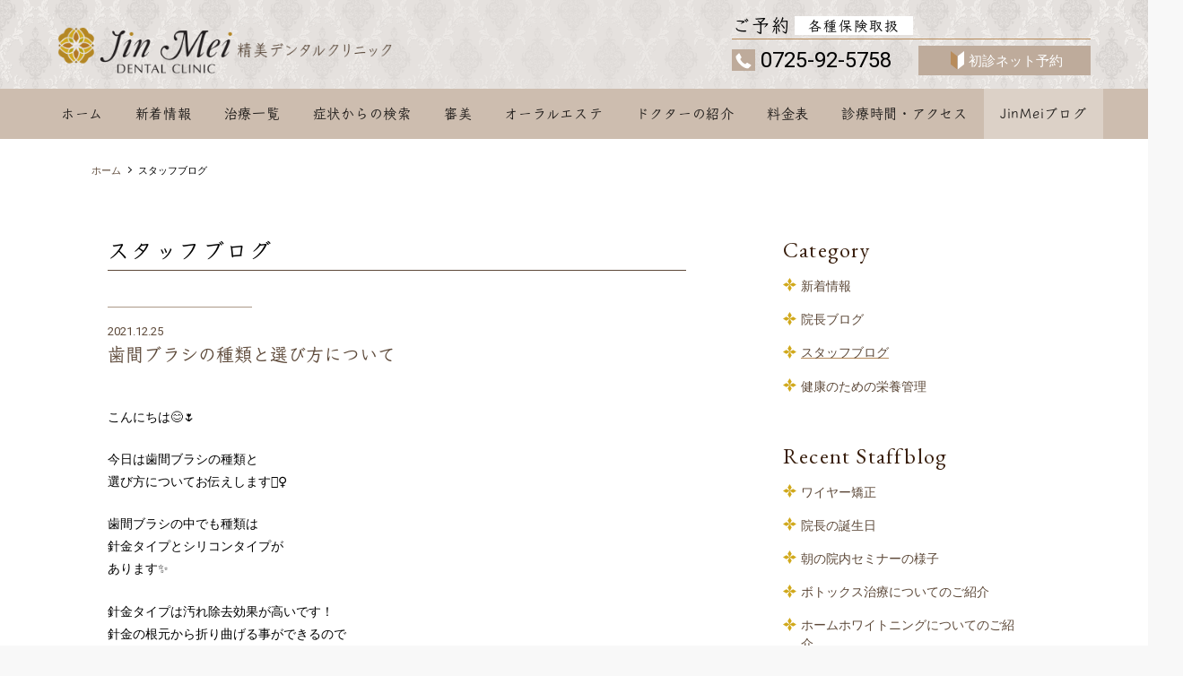

--- FILE ---
content_type: text/html; charset=UTF-8
request_url: https://jin-mei.net/staffblog/2021/
body_size: 14861
content:
<!DOCTYPE html><html lang="ja" xmlns="http://www.w3.org/1999/xhtml">
<head>
<!-- Google tag (gtag.js) 2023.08.31 -->
<script async src="https://www.googletagmanager.com/gtag/js?id=G-368BFJ22G6"></script>
<script>
  window.dataLayer = window.dataLayer || [];
  function gtag(){dataLayer.push(arguments);}
  gtag('js', new Date());

  gtag('config', 'G-368BFJ22G6');
</script>

<meta charset="utf-8">
<meta name="viewport" content="width=device-width">
<title>2021 ｜ 和泉中央 歯科 &#8211; 精美デンタルクリニック</title>


<!-- Site Icons -->
<link rel="icon" href="https://jin-mei.net/favicon.ico" sizes="any"><!-- 32×32 -->
<link rel="icon" href="https://jin-mei.net/icon.svg" type="image/svg+xml">
<link rel="apple-touch-icon" href="https://jin-mei.net/apple-touch-icon.png"><!-- 180×180 -->
<link rel="manifest" href="https://jin-mei.net/manifest.webmanifest">


<!-- Meta Tags -->
<meta name="Robots" content="index,follow">
<meta http-equiv="X-UA-Compatible" content="IE=edge">
<meta http-equiv="Content-Style-Type" content="text/css">
<meta http-equiv="Content-Script-Type" content="text/javascript">
<meta name="keywords" content="">
<meta name="Description" content="2021 ｜ ゆったりと、心地よい空間であなたに合った治療を – 虫歯治療、歯周治療、審美歯科、オーラルエステ">
<link rel="canonical" href="https://jin-mei.net/staffblog/2021/">


<!-- OGP Tags -->
<meta property="og:title" content="2021  |  和泉中央 歯科 &#8211; 精美デンタルクリニック">
<meta property="og:type" content="article">
<meta property="og:url" content="https://jin-mei.net/staffblog/2021/">
<meta property="og:image" content="https://jin-mei.net/ogimage.jpg">
<meta property="og:description" content="ゆったりと、心地よい空間であなたに合った治療を – 虫歯治療、歯周治療、審美歯科、オーラルエステ">
<meta property="og:site_name" content="和泉中央 歯科 &#8211; 精美デンタルクリニック">
<meta property="og:locale" content="ja_JP">


<title>スタッフブログ &#8211; 和泉中央 歯科 &#8211; 精美デンタルクリニック</title>
<meta name='robots' content='max-image-preview:large' />
<link rel="alternate" type="application/rss+xml" title="和泉中央 歯科 - 精美デンタルクリニック &raquo; フィード" href="https://jin-mei.net/feed/" />
<link rel="alternate" type="application/rss+xml" title="和泉中央 歯科 - 精美デンタルクリニック &raquo; コメントフィード" href="https://jin-mei.net/comments/feed/" />
<link rel='stylesheet' id='wp-block-library-css' href='https://jin-mei.net/publish/wp-includes/css/dist/block-library/style.min.css?ver=6.3.7' type='text/css' media='all' />
<style id='classic-theme-styles-inline-css' type='text/css'>
/*! This file is auto-generated */
.wp-block-button__link{color:#fff;background-color:#32373c;border-radius:9999px;box-shadow:none;text-decoration:none;padding:calc(.667em + 2px) calc(1.333em + 2px);font-size:1.125em}.wp-block-file__button{background:#32373c;color:#fff;text-decoration:none}
</style>
<style id='global-styles-inline-css' type='text/css'>
body{--wp--preset--color--black: #000000;--wp--preset--color--cyan-bluish-gray: #abb8c3;--wp--preset--color--white: #ffffff;--wp--preset--color--pale-pink: #f78da7;--wp--preset--color--vivid-red: #cf2e2e;--wp--preset--color--luminous-vivid-orange: #ff6900;--wp--preset--color--luminous-vivid-amber: #fcb900;--wp--preset--color--light-green-cyan: #7bdcb5;--wp--preset--color--vivid-green-cyan: #00d084;--wp--preset--color--pale-cyan-blue: #8ed1fc;--wp--preset--color--vivid-cyan-blue: #0693e3;--wp--preset--color--vivid-purple: #9b51e0;--wp--preset--gradient--vivid-cyan-blue-to-vivid-purple: linear-gradient(135deg,rgba(6,147,227,1) 0%,rgb(155,81,224) 100%);--wp--preset--gradient--light-green-cyan-to-vivid-green-cyan: linear-gradient(135deg,rgb(122,220,180) 0%,rgb(0,208,130) 100%);--wp--preset--gradient--luminous-vivid-amber-to-luminous-vivid-orange: linear-gradient(135deg,rgba(252,185,0,1) 0%,rgba(255,105,0,1) 100%);--wp--preset--gradient--luminous-vivid-orange-to-vivid-red: linear-gradient(135deg,rgba(255,105,0,1) 0%,rgb(207,46,46) 100%);--wp--preset--gradient--very-light-gray-to-cyan-bluish-gray: linear-gradient(135deg,rgb(238,238,238) 0%,rgb(169,184,195) 100%);--wp--preset--gradient--cool-to-warm-spectrum: linear-gradient(135deg,rgb(74,234,220) 0%,rgb(151,120,209) 20%,rgb(207,42,186) 40%,rgb(238,44,130) 60%,rgb(251,105,98) 80%,rgb(254,248,76) 100%);--wp--preset--gradient--blush-light-purple: linear-gradient(135deg,rgb(255,206,236) 0%,rgb(152,150,240) 100%);--wp--preset--gradient--blush-bordeaux: linear-gradient(135deg,rgb(254,205,165) 0%,rgb(254,45,45) 50%,rgb(107,0,62) 100%);--wp--preset--gradient--luminous-dusk: linear-gradient(135deg,rgb(255,203,112) 0%,rgb(199,81,192) 50%,rgb(65,88,208) 100%);--wp--preset--gradient--pale-ocean: linear-gradient(135deg,rgb(255,245,203) 0%,rgb(182,227,212) 50%,rgb(51,167,181) 100%);--wp--preset--gradient--electric-grass: linear-gradient(135deg,rgb(202,248,128) 0%,rgb(113,206,126) 100%);--wp--preset--gradient--midnight: linear-gradient(135deg,rgb(2,3,129) 0%,rgb(40,116,252) 100%);--wp--preset--font-size--small: 13px;--wp--preset--font-size--medium: 20px;--wp--preset--font-size--large: 36px;--wp--preset--font-size--x-large: 42px;--wp--preset--spacing--20: 0.44rem;--wp--preset--spacing--30: 0.67rem;--wp--preset--spacing--40: 1rem;--wp--preset--spacing--50: 1.5rem;--wp--preset--spacing--60: 2.25rem;--wp--preset--spacing--70: 3.38rem;--wp--preset--spacing--80: 5.06rem;--wp--preset--shadow--natural: 6px 6px 9px rgba(0, 0, 0, 0.2);--wp--preset--shadow--deep: 12px 12px 50px rgba(0, 0, 0, 0.4);--wp--preset--shadow--sharp: 6px 6px 0px rgba(0, 0, 0, 0.2);--wp--preset--shadow--outlined: 6px 6px 0px -3px rgba(255, 255, 255, 1), 6px 6px rgba(0, 0, 0, 1);--wp--preset--shadow--crisp: 6px 6px 0px rgba(0, 0, 0, 1);}:where(.is-layout-flex){gap: 0.5em;}:where(.is-layout-grid){gap: 0.5em;}body .is-layout-flow > .alignleft{float: left;margin-inline-start: 0;margin-inline-end: 2em;}body .is-layout-flow > .alignright{float: right;margin-inline-start: 2em;margin-inline-end: 0;}body .is-layout-flow > .aligncenter{margin-left: auto !important;margin-right: auto !important;}body .is-layout-constrained > .alignleft{float: left;margin-inline-start: 0;margin-inline-end: 2em;}body .is-layout-constrained > .alignright{float: right;margin-inline-start: 2em;margin-inline-end: 0;}body .is-layout-constrained > .aligncenter{margin-left: auto !important;margin-right: auto !important;}body .is-layout-constrained > :where(:not(.alignleft):not(.alignright):not(.alignfull)){max-width: var(--wp--style--global--content-size);margin-left: auto !important;margin-right: auto !important;}body .is-layout-constrained > .alignwide{max-width: var(--wp--style--global--wide-size);}body .is-layout-flex{display: flex;}body .is-layout-flex{flex-wrap: wrap;align-items: center;}body .is-layout-flex > *{margin: 0;}body .is-layout-grid{display: grid;}body .is-layout-grid > *{margin: 0;}:where(.wp-block-columns.is-layout-flex){gap: 2em;}:where(.wp-block-columns.is-layout-grid){gap: 2em;}:where(.wp-block-post-template.is-layout-flex){gap: 1.25em;}:where(.wp-block-post-template.is-layout-grid){gap: 1.25em;}.has-black-color{color: var(--wp--preset--color--black) !important;}.has-cyan-bluish-gray-color{color: var(--wp--preset--color--cyan-bluish-gray) !important;}.has-white-color{color: var(--wp--preset--color--white) !important;}.has-pale-pink-color{color: var(--wp--preset--color--pale-pink) !important;}.has-vivid-red-color{color: var(--wp--preset--color--vivid-red) !important;}.has-luminous-vivid-orange-color{color: var(--wp--preset--color--luminous-vivid-orange) !important;}.has-luminous-vivid-amber-color{color: var(--wp--preset--color--luminous-vivid-amber) !important;}.has-light-green-cyan-color{color: var(--wp--preset--color--light-green-cyan) !important;}.has-vivid-green-cyan-color{color: var(--wp--preset--color--vivid-green-cyan) !important;}.has-pale-cyan-blue-color{color: var(--wp--preset--color--pale-cyan-blue) !important;}.has-vivid-cyan-blue-color{color: var(--wp--preset--color--vivid-cyan-blue) !important;}.has-vivid-purple-color{color: var(--wp--preset--color--vivid-purple) !important;}.has-black-background-color{background-color: var(--wp--preset--color--black) !important;}.has-cyan-bluish-gray-background-color{background-color: var(--wp--preset--color--cyan-bluish-gray) !important;}.has-white-background-color{background-color: var(--wp--preset--color--white) !important;}.has-pale-pink-background-color{background-color: var(--wp--preset--color--pale-pink) !important;}.has-vivid-red-background-color{background-color: var(--wp--preset--color--vivid-red) !important;}.has-luminous-vivid-orange-background-color{background-color: var(--wp--preset--color--luminous-vivid-orange) !important;}.has-luminous-vivid-amber-background-color{background-color: var(--wp--preset--color--luminous-vivid-amber) !important;}.has-light-green-cyan-background-color{background-color: var(--wp--preset--color--light-green-cyan) !important;}.has-vivid-green-cyan-background-color{background-color: var(--wp--preset--color--vivid-green-cyan) !important;}.has-pale-cyan-blue-background-color{background-color: var(--wp--preset--color--pale-cyan-blue) !important;}.has-vivid-cyan-blue-background-color{background-color: var(--wp--preset--color--vivid-cyan-blue) !important;}.has-vivid-purple-background-color{background-color: var(--wp--preset--color--vivid-purple) !important;}.has-black-border-color{border-color: var(--wp--preset--color--black) !important;}.has-cyan-bluish-gray-border-color{border-color: var(--wp--preset--color--cyan-bluish-gray) !important;}.has-white-border-color{border-color: var(--wp--preset--color--white) !important;}.has-pale-pink-border-color{border-color: var(--wp--preset--color--pale-pink) !important;}.has-vivid-red-border-color{border-color: var(--wp--preset--color--vivid-red) !important;}.has-luminous-vivid-orange-border-color{border-color: var(--wp--preset--color--luminous-vivid-orange) !important;}.has-luminous-vivid-amber-border-color{border-color: var(--wp--preset--color--luminous-vivid-amber) !important;}.has-light-green-cyan-border-color{border-color: var(--wp--preset--color--light-green-cyan) !important;}.has-vivid-green-cyan-border-color{border-color: var(--wp--preset--color--vivid-green-cyan) !important;}.has-pale-cyan-blue-border-color{border-color: var(--wp--preset--color--pale-cyan-blue) !important;}.has-vivid-cyan-blue-border-color{border-color: var(--wp--preset--color--vivid-cyan-blue) !important;}.has-vivid-purple-border-color{border-color: var(--wp--preset--color--vivid-purple) !important;}.has-vivid-cyan-blue-to-vivid-purple-gradient-background{background: var(--wp--preset--gradient--vivid-cyan-blue-to-vivid-purple) !important;}.has-light-green-cyan-to-vivid-green-cyan-gradient-background{background: var(--wp--preset--gradient--light-green-cyan-to-vivid-green-cyan) !important;}.has-luminous-vivid-amber-to-luminous-vivid-orange-gradient-background{background: var(--wp--preset--gradient--luminous-vivid-amber-to-luminous-vivid-orange) !important;}.has-luminous-vivid-orange-to-vivid-red-gradient-background{background: var(--wp--preset--gradient--luminous-vivid-orange-to-vivid-red) !important;}.has-very-light-gray-to-cyan-bluish-gray-gradient-background{background: var(--wp--preset--gradient--very-light-gray-to-cyan-bluish-gray) !important;}.has-cool-to-warm-spectrum-gradient-background{background: var(--wp--preset--gradient--cool-to-warm-spectrum) !important;}.has-blush-light-purple-gradient-background{background: var(--wp--preset--gradient--blush-light-purple) !important;}.has-blush-bordeaux-gradient-background{background: var(--wp--preset--gradient--blush-bordeaux) !important;}.has-luminous-dusk-gradient-background{background: var(--wp--preset--gradient--luminous-dusk) !important;}.has-pale-ocean-gradient-background{background: var(--wp--preset--gradient--pale-ocean) !important;}.has-electric-grass-gradient-background{background: var(--wp--preset--gradient--electric-grass) !important;}.has-midnight-gradient-background{background: var(--wp--preset--gradient--midnight) !important;}.has-small-font-size{font-size: var(--wp--preset--font-size--small) !important;}.has-medium-font-size{font-size: var(--wp--preset--font-size--medium) !important;}.has-large-font-size{font-size: var(--wp--preset--font-size--large) !important;}.has-x-large-font-size{font-size: var(--wp--preset--font-size--x-large) !important;}
.wp-block-navigation a:where(:not(.wp-element-button)){color: inherit;}
:where(.wp-block-post-template.is-layout-flex){gap: 1.25em;}:where(.wp-block-post-template.is-layout-grid){gap: 1.25em;}
:where(.wp-block-columns.is-layout-flex){gap: 2em;}:where(.wp-block-columns.is-layout-grid){gap: 2em;}
.wp-block-pullquote{font-size: 1.5em;line-height: 1.6;}
</style>
<link rel='stylesheet' id='reset-css' href='https://jin-mei.net/publish/wp-content/themes/theme-jinmei/css/htmlreset.css?ver=20160101' type='text/css' media='' />
<link rel='stylesheet' id='prima-css' href='https://jin-mei.net/publish/wp-content/themes/theme-jinmei/css/primary.css?ver=20250131001' type='text/css' media='' />
<link rel='stylesheet' id='secti-css' href='https://jin-mei.net/publish/wp-content/themes/theme-jinmei/css/section.css?ver=20230831001' type='text/css' media='' />
<style id='akismet-widget-style-inline-css' type='text/css'>

			.a-stats {
				--akismet-color-mid-green: #357b49;
				--akismet-color-white: #fff;
				--akismet-color-light-grey: #f6f7f7;

				max-width: 350px;
				width: auto;
			}

			.a-stats * {
				all: unset;
				box-sizing: border-box;
			}

			.a-stats strong {
				font-weight: 600;
			}

			.a-stats a.a-stats__link,
			.a-stats a.a-stats__link:visited,
			.a-stats a.a-stats__link:active {
				background: var(--akismet-color-mid-green);
				border: none;
				box-shadow: none;
				border-radius: 8px;
				color: var(--akismet-color-white);
				cursor: pointer;
				display: block;
				font-family: -apple-system, BlinkMacSystemFont, 'Segoe UI', 'Roboto', 'Oxygen-Sans', 'Ubuntu', 'Cantarell', 'Helvetica Neue', sans-serif;
				font-weight: 500;
				padding: 12px;
				text-align: center;
				text-decoration: none;
				transition: all 0.2s ease;
			}

			/* Extra specificity to deal with TwentyTwentyOne focus style */
			.widget .a-stats a.a-stats__link:focus {
				background: var(--akismet-color-mid-green);
				color: var(--akismet-color-white);
				text-decoration: none;
			}

			.a-stats a.a-stats__link:hover {
				filter: brightness(110%);
				box-shadow: 0 4px 12px rgba(0, 0, 0, 0.06), 0 0 2px rgba(0, 0, 0, 0.16);
			}

			.a-stats .count {
				color: var(--akismet-color-white);
				display: block;
				font-size: 1.5em;
				line-height: 1.4;
				padding: 0 13px;
				white-space: nowrap;
			}
		
</style>
<link rel='stylesheet' id='wp-pagenavi-css' href='https://jin-mei.net/publish/wp-content/plugins/wp-pagenavi/pagenavi-css.css?ver=2.70' type='text/css' media='all' />
<script type='text/javascript' src='https://jin-mei.net/publish/wp-content/themes/theme-jinmei/js/jquery-3.4.1.min.js?ver=3.4.1' id='jquery-js'></script>
<script type='text/javascript' src='https://jin-mei.net/publish/wp-content/themes/theme-jinmei/js/jquery.easing1.4.1.min.js?ver=1.4.1' id='easing-js'></script>
<script type='text/javascript' src='https://jin-mei.net/publish/wp-content/themes/theme-jinmei/js/addition.js?ver=1' id='additi-js'></script>


<link rel="preconnect" href="https://fonts.googleapis.com">
<link rel="preconnect" href="https://fonts.gstatic.com" crossorigin>
<link href="https://fonts.googleapis.com/css2?family=EB+Garamond:ital@0;1&family=Roboto:wght@400;700&display=swap" rel="stylesheet">
<script src="https://webfont.fontplus.jp/accessor/script/fontplus.js?oik4vZ3bedc%3D&box=lQfKUFS6SF0%3D&aa=1&ab=2"></script>
</head>
<body class="archive date post-type-archive post-type-archive-staffblog">
<div id="wrapper"><div id="loading"><span></span></div>
	<a class="skip-link screen-reader-text" href="#containerwrap">Skip to content</a>


	<div id="headerwrap">
		<header class="site-header">
			<div id="branding">
				<p class="site-title"><a href="https://jin-mei.net/" rel="home">和泉中央 歯科 &#8211; 精美デンタルクリニック</a></p>
			</div><!-- // id="branding" -->
		
			<div class="reservation-info">
				<p>ご予約<span>各種保険取扱</span></p>
				<span class="tel"><a href="tel:0725-92-5758">0725-92-5758</a></span>
				<span class="btn-shoshin"><a href="https://airrsv.net/jin-mei/calendar" target="_blank" rel="noopener"><span>初診ネット予約</span></a></span>
			</div>
		</header><!-- //class="site-header" -->




		<div id="headnav"><nav><div class="menu-headnav-container"><ul id="menu-headnav" class="menu"><li id="menu-item-1459" class="menu-item menu-item-type-post_type menu-item-object-page menu-item-home menu-item-1459"><a href="https://jin-mei.net/">ホーム</a></li>
<li id="menu-item-1478" class="news menu-item menu-item-type-post_type_archive menu-item-object-news menu-item-1478"><a href="https://jin-mei.net/news/">新着情報</a></li>
<li id="menu-item-1460" class="menu-item menu-item-type-post_type menu-item-object-page menu-item-has-children menu-item-1460"><a href="https://jin-mei.net/treatments/">治療一覧</a>
<ul class="sub-menu">
	<li id="menu-item-1461" class="menu-item menu-item-type-post_type menu-item-object-page menu-item-1461"><a href="https://jin-mei.net/treatments/periodontics/">歯周治療</a></li>
	<li id="menu-item-1462" class="menu-item menu-item-type-post_type menu-item-object-page menu-item-1462"><a href="https://jin-mei.net/treatments/implants/">インプラント治療</a></li>
	<li id="menu-item-1463" class="menu-item menu-item-type-post_type menu-item-object-page menu-item-1463"><a href="https://jin-mei.net/treatments/orthodontics/">矯正治療</a></li>
	<li id="menu-item-1466" class="menu-item menu-item-type-post_type menu-item-object-page menu-item-1466"><a href="https://jin-mei.net/treatments/cavities/">むし歯治療</a></li>
	<li id="menu-item-1467" class="menu-item menu-item-type-post_type menu-item-object-page menu-item-1467"><a href="https://jin-mei.net/treatments/root-canal/">根管治療</a></li>
	<li id="menu-item-1468" class="menu-item menu-item-type-post_type menu-item-object-page menu-item-1468"><a href="https://jin-mei.net/treatments/crowns/">かぶせ物治療</a></li>
	<li id="menu-item-1469" class="menu-item menu-item-type-post_type menu-item-object-page menu-item-1469"><a href="https://jin-mei.net/treatments/denture/">入れ歯治療</a></li>
	<li id="menu-item-1470" class="menu-item menu-item-type-post_type menu-item-object-page menu-item-1470"><a href="https://jin-mei.net/treatments/dental-surgery/">口腔外科治療</a></li>
	<li id="menu-item-1471" class="menu-item menu-item-type-post_type menu-item-object-page menu-item-1471"><a href="https://jin-mei.net/treatments/tmj-treatment/">顎関節治療</a></li>
	<li id="menu-item-1523" class="menu-item menu-item-type-post_type menu-item-object-page menu-item-1523"><a href="https://jin-mei.net/treatments/driptherapy/">点滴療法</a></li>
</ul>
</li>
<li id="menu-item-1479" class="headnav-modal menu-item menu-item-type-custom menu-item-object-custom menu-item-1479"><a>症状からの検索</a></li>
<li id="menu-item-1472" class="menu-item menu-item-type-post_type menu-item-object-page menu-item-1472"><a href="https://jin-mei.net/cosmetic-dentistry/">審美</a></li>
<li id="menu-item-1474" class="menu-item menu-item-type-post_type menu-item-object-page menu-item-1474"><a href="https://jin-mei.net/oral-aesthetics/">オーラルエステ</a></li>
<li id="menu-item-1475" class="menu-item menu-item-type-post_type menu-item-object-page menu-item-1475"><a href="https://jin-mei.net/doctors/">ドクターの紹介</a></li>
<li id="menu-item-1476" class="menu-item menu-item-type-post_type menu-item-object-page menu-item-1476"><a href="https://jin-mei.net/dental-fees/">料金表</a></li>
<li id="menu-item-1477" class="menu-item menu-item-type-post_type menu-item-object-page menu-item-1477"><a href="https://jin-mei.net/access/">診療時間・アクセス</a></li>
<li id="menu-item-535" class="blog menu-item menu-item-type-custom menu-item-object-custom current-menu-ancestor current-menu-parent menu-item-has-children menu-item-535"><a href="https://jin-mei.net/blog/">JinMeiブログ</a>
<ul class="sub-menu">
	<li id="menu-item-1498" class="menu-item menu-item-type-custom menu-item-object-custom menu-item-1498"><a href="https://jin-mei.net/blog/">院長ブログ</a></li>
	<li id="menu-item-1500" class="menu-item menu-item-type-post_type_archive menu-item-object-staffblog current-menu-item menu-item-1500"><a href="https://jin-mei.net/staffblog/" aria-current="page">スタッフブログ</a></li>
	<li id="menu-item-1499" class="menu-item menu-item-type-custom menu-item-object-custom menu-item-1499"><a href="https://jin-mei.net/nutritioncare/">健康のための栄養管理</a></li>
</ul>
</li>
</ul></div></nav></div><!-- // id="headnav" -->


	</div><!-- //id="headerwrap" -->




	<div id="containerwrap">



	<div class="breadcrumb">
		<nav><ul itemscope itemtype="https://schema.org/BreadcrumbList">
			<li itemprop="itemListElement" itemscope itemtype="https://schema.org/ListItem"><a itemprop="item" href="https://jin-mei.net/" rel="home">ホーム</a></li>
			<li itemprop="itemListElement" itemscope itemtype="https://schema.org/ListItem"><span itemprop="name">スタッフブログ</span></li>
		</ul></nav>
	</div>


	<div class="container p-s">
		<main id="main" class="site-main" role="main">

			<div class="primary">

				<div class="archive-content">
					<header class="archive-header"><h1 class="archive-title">スタッフブログ</h1></header><!-- .archive-header -->



<article id="post-1324" class="post-1324 staffblog type-staffblog status-publish hentry">

	<header class="entry-header">
		<div class="entry-meta">
			<p class="date">2021.12.25</p>
					</div>
		<h2 class="entry-title"><a href="https://jin-mei.net/staffblog/202112251324/" rel="bookmark">歯間ブラシの種類と選び方について</a></h2>	</header><!-- //.entry-header -->

	<div class="entry-content">
		<p>こんにちは&#x1f60a;&#x1f337;</p>
<p>今日は歯間ブラシの種類と<br />
選び方についてお伝えします&#x1f64b;‍♀️</p>
<p>歯間ブラシの中でも種類は<br />
針金タイプとシリコンタイプが<br />
あります✨</p>
<p>針金タイプは汚れ除去効果が高いです！<br />
針金の根元から折り曲げる事ができるので<br />
前歯だけでなく奥歯でも磨きやすい形にできます。</p>
<p>シリコンタイプは針金タイプと比較すると<br />
除去率は低下します。<br />
柔らかいので歯肉を傷つけにくいので<br />
歯間ブラシを使いはじめたばかりの方に<br />
おすすめです！</p>
<p>当院では一人一人に合うものを<br />
提供させてもらってます&#x1f331;<br />
ぜひ歯間ブラシも取り入れてみてください&#x1f414;✨<br />
<a href="https://jin-mei.net/publish/wp-content/uploads/2022/01/4.png"><img decoding="async" fetchpriority="high" src="https://jin-mei.net/publish/wp-content/uploads/2022/01/4-290x342.png" alt="4" width="290" height="342" class="alignleft size-medium wp-image-1325" srcset="https://jin-mei.net/publish/wp-content/uploads/2022/01/4-290x342.png 290w, https://jin-mei.net/publish/wp-content/uploads/2022/01/4-533x628.png 533w, https://jin-mei.net/publish/wp-content/uploads/2022/01/4.png 672w" sizes="(max-width: 290px) 100vw, 290px" /></a></p>
	</div><!-- //.entry-content -->


</article>


<article id="post-1322" class="post-1322 staffblog type-staffblog status-publish hentry">

	<header class="entry-header">
		<div class="entry-meta">
			<p class="date">2021.12.11</p>
					</div>
		<h2 class="entry-title"><a href="https://jin-mei.net/staffblog/202112111322/" rel="bookmark">新しい空気清浄機を設置✨</a></h2>	</header><!-- //.entry-header -->

	<div class="entry-content">
		<p>こんにちは</p>
<p>コロナ対策として院内のエアコンに新しい空気清浄機を設置してます✨<br />
厚生労働省認可の第三者機関<br />
ヒトコロナウイルスに対して不活性化の効果があると認められたエアコンの空間除菌です！✨<br />
院内がより清潔な空気で<br />
歯科独特のニオイも少なくなってます</p>
<p>ぜひご安心して来院ください☀︎‼︎<br />
<a href="https://jin-mei.net/publish/wp-content/uploads/2022/01/3.png"><img decoding="async" src="https://jin-mei.net/publish/wp-content/uploads/2022/01/3-290x363.png" alt="3" width="290" height="363" class="alignleft size-medium wp-image-1323" srcset="https://jin-mei.net/publish/wp-content/uploads/2022/01/3-290x363.png 290w, https://jin-mei.net/publish/wp-content/uploads/2022/01/3-502x628.png 502w, https://jin-mei.net/publish/wp-content/uploads/2022/01/3.png 630w" sizes="(max-width: 290px) 100vw, 290px" /></a></p>
	</div><!-- //.entry-content -->


</article>


<article id="post-1320" class="post-1320 staffblog type-staffblog status-publish hentry">

	<header class="entry-header">
		<div class="entry-meta">
			<p class="date">2021.12.04</p>
					</div>
		<h2 class="entry-title"><a href="https://jin-mei.net/staffblog/202112041320/" rel="bookmark">12月といえば・・・</a></h2>	</header><!-- //.entry-header -->

	<div class="entry-content">
		<p>こんにちは<br />
12月になりましたね！<br />
院内もクリスマス<br />
仕様になってます</p>
<p>今年もあと少しになりましたが、<br />
体調にお気をつけて<br />
お過ごしください‍♀️✨<br />
<a href="https://jin-mei.net/publish/wp-content/uploads/2022/01/2.png"><img decoding="async" src="https://jin-mei.net/publish/wp-content/uploads/2022/01/2-290x266.png" alt="2" width="290" height="266" class="alignleft size-medium wp-image-1321" srcset="https://jin-mei.net/publish/wp-content/uploads/2022/01/2-290x266.png 290w, https://jin-mei.net/publish/wp-content/uploads/2022/01/2-628x577.png 628w, https://jin-mei.net/publish/wp-content/uploads/2022/01/2.png 795w" sizes="(max-width: 290px) 100vw, 290px" /></a></p>
	</div><!-- //.entry-content -->


</article>


<article id="post-1318" class="post-1318 staffblog type-staffblog status-publish hentry">

	<header class="entry-header">
		<div class="entry-meta">
			<p class="date">2021.11.27</p>
					</div>
		<h2 class="entry-title"><a href="https://jin-mei.net/staffblog/202111271318/" rel="bookmark">珍しいお野菜を頂きました！！</a></h2>	</header><!-- //.entry-header -->

	<div class="entry-content">
		<p>皆さまこんにちは&#x1f414;&#x1f3b6;✨</p>
<p>先日、患者さまから<br />
お家で栽培されたお野菜を<br />
いただきました&#x1f331;✨</p>
<p>南アメリカの熱帯地域を原産とする＂ハヤトウリ&#8221;という<br />
ウリ科&#x1f348;の野菜みたいです✨<br />
珍しいお野菜ありがとうございます&#x1f60a;<br />
寒くなるのでしっかり<br />
栄養つけて免疫高めて<br />
いきましょ&#x1f64b;‍♀️&#x1f4aa;&#x1f3fb;✨✨<br />
<a href="https://jin-mei.net/publish/wp-content/uploads/2022/01/1.png"><img decoding="async" loading="lazy" src="https://jin-mei.net/publish/wp-content/uploads/2022/01/1-290x226.png" alt="1" width="290" height="226" class="alignleft size-medium wp-image-1319" srcset="https://jin-mei.net/publish/wp-content/uploads/2022/01/1-290x226.png 290w, https://jin-mei.net/publish/wp-content/uploads/2022/01/1-628x489.png 628w, https://jin-mei.net/publish/wp-content/uploads/2022/01/1.png 805w" sizes="(max-width: 290px) 100vw, 290px" /></a></p>
	</div><!-- //.entry-content -->


</article>


<article id="post-1316" class="post-1316 staffblog type-staffblog status-publish hentry">

	<header class="entry-header">
		<div class="entry-meta">
			<p class="date">2021.11.25</p>
					</div>
		<h2 class="entry-title"><a href="https://jin-mei.net/staffblog/202111251316/" rel="bookmark">日常が戻ってきましたね☆</a></h2>	</header><!-- //.entry-header -->

	<div class="entry-content">
		<p>こんにちは&#x1f31e;✨&#x1f331;</p>
<p>緊急事態宣言も解除され<br />
少しずつ日常が戻ってきました&#x1f60c;</p>
<p>解除後も施術後は、変わらずしっかり<br />
消毒してます&#x1f64b;‍♀️<br />
安心してご来院ください&#x1f40f;&#x1f3b6;&#x1f3b6;<br />
<a href="https://jin-mei.net/publish/wp-content/uploads/2021/11/jinmei.png"><img decoding="async" loading="lazy" src="https://jin-mei.net/publish/wp-content/uploads/2021/11/jinmei-290x342.png" alt="jinmei" width="290" height="342" class="alignleft size-medium wp-image-1317" srcset="https://jin-mei.net/publish/wp-content/uploads/2021/11/jinmei-290x342.png 290w, https://jin-mei.net/publish/wp-content/uploads/2021/11/jinmei-532x628.png 532w, https://jin-mei.net/publish/wp-content/uploads/2021/11/jinmei.png 720w" sizes="(max-width: 290px) 100vw, 290px" /></a></p>
	</div><!-- //.entry-content -->


</article>


<article id="post-1314" class="post-1314 staffblog type-staffblog status-publish hentry">

	<header class="entry-header">
		<div class="entry-meta">
			<p class="date">2021.11.15</p>
					</div>
		<h2 class="entry-title"><a href="https://jin-mei.net/staffblog/202111151314/" rel="bookmark">マウスピース☆</a></h2>	</header><!-- //.entry-header -->

	<div class="entry-content">
		<p>こんにちは&#x1f331;</p>
<p>こちらはマウスピースです&#x1f60a;<br />
歯ぎしりや、くいしばりする事で<br />
歯周病や知覚過敏に繋がります</p>
<p>マウスピース装着することで<br />
予防になります✨<br />
歯ぎしり、くいしばり<br />
自覚ある方はお声かけください&#x1f646;‍♀️<br />
<a href="https://jin-mei.net/publish/wp-content/uploads/2021/11/jin2.png"><img decoding="async" loading="lazy" src="https://jin-mei.net/publish/wp-content/uploads/2021/11/jin2-290x276.png" alt="jin" width="290" height="276" class="alignleft size-medium wp-image-1315" srcset="https://jin-mei.net/publish/wp-content/uploads/2021/11/jin2-290x276.png 290w, https://jin-mei.net/publish/wp-content/uploads/2021/11/jin2-628x598.png 628w, https://jin-mei.net/publish/wp-content/uploads/2021/11/jin2.png 831w" sizes="(max-width: 290px) 100vw, 290px" /></a></p>
	</div><!-- //.entry-content -->


</article>


<article id="post-1312" class="post-1312 staffblog type-staffblog status-publish hentry">

	<header class="entry-header">
		<div class="entry-meta">
			<p class="date">2021.11.08</p>
					</div>
		<h2 class="entry-title"><a href="https://jin-mei.net/staffblog/202111081312/" rel="bookmark">オールジルコニア!!</a></h2>	</header><!-- //.entry-header -->

	<div class="entry-content">
		<p>こんにちは☺️</p>
<p>こちらは自費の被せ物になります✨<br />
オールジルコニアです！</p>
<p>金属を使用せず全て人口ダイヤモンドで<br />
作製したものです。<br />
ご自身の歯とわからないくらいの<br />
仕上がりです&#x1f331;&#x1f60c;✨<br />
<a href="https://jin-mei.net/publish/wp-content/uploads/2021/11/jin1.png"><img decoding="async" loading="lazy" src="https://jin-mei.net/publish/wp-content/uploads/2021/11/jin1-290x334.png" alt="jin" width="290" height="334" class="alignleft size-medium wp-image-1313" srcset="https://jin-mei.net/publish/wp-content/uploads/2021/11/jin1-290x334.png 290w, https://jin-mei.net/publish/wp-content/uploads/2021/11/jin1-545x628.png 545w, https://jin-mei.net/publish/wp-content/uploads/2021/11/jin1.png 720w" sizes="(max-width: 290px) 100vw, 290px" /></a></p>
	</div><!-- //.entry-content -->


</article>


<article id="post-1309" class="post-1309 staffblog type-staffblog status-publish hentry">

	<header class="entry-header">
		<div class="entry-meta">
			<p class="date">2021.11.01</p>
					</div>
		<h2 class="entry-title"><a href="https://jin-mei.net/staffblog/202111011309/" rel="bookmark">Happy Halloween</a></h2>	</header><!-- //.entry-header -->

	<div class="entry-content">
		<p>スタッフの1人がお菓子を持ってきてくれました〜✨<br />
皆さまもお菓子の食べ過ぎには気をつけてください<br />
<a href="https://jin-mei.net/publish/wp-content/uploads/2021/11/jin.png"><img decoding="async" loading="lazy" src="https://jin-mei.net/publish/wp-content/uploads/2021/11/jin-290x289.png" alt="jin" width="290" height="289" class="alignleft size-medium wp-image-1310" srcset="https://jin-mei.net/publish/wp-content/uploads/2021/11/jin-290x289.png 290w, https://jin-mei.net/publish/wp-content/uploads/2021/11/jin-150x150.png 150w, https://jin-mei.net/publish/wp-content/uploads/2021/11/jin-628x626.png 628w, https://jin-mei.net/publish/wp-content/uploads/2021/11/jin.png 802w" sizes="(max-width: 290px) 100vw, 290px" /></a></p>
	</div><!-- //.entry-content -->


</article>


<article id="post-1306" class="post-1306 staffblog type-staffblog status-publish hentry">

	<header class="entry-header">
		<div class="entry-meta">
			<p class="date">2021.10.28</p>
					</div>
		<h2 class="entry-title"><a href="https://jin-mei.net/staffblog/202110281306/" rel="bookmark">日々練習あるのみ！</a></h2>	</header><!-- //.entry-header -->

	<div class="entry-content">
		<p>こんにちは&#x1f603;</p>
<p>今日はお昼休み石膏を流す練習をしてるスタッフを激写&#x1f4f8;</p>
<p>日々上達のため練習を頑張ってます✨<br />
<a href="https://jin-mei.net/publish/wp-content/uploads/2021/10/jin2.png"><img decoding="async" loading="lazy" src="https://jin-mei.net/publish/wp-content/uploads/2021/10/jin2-290x290.png" alt="jin" width="290" height="290" class="alignleft size-medium wp-image-1307" srcset="https://jin-mei.net/publish/wp-content/uploads/2021/10/jin2-290x290.png 290w, https://jin-mei.net/publish/wp-content/uploads/2021/10/jin2-150x150.png 150w, https://jin-mei.net/publish/wp-content/uploads/2021/10/jin2-628x628.png 628w, https://jin-mei.net/publish/wp-content/uploads/2021/10/jin2.png 822w" sizes="(max-width: 290px) 100vw, 290px" /></a></p>
	</div><!-- //.entry-content -->


</article>


<article id="post-1304" class="post-1304 staffblog type-staffblog status-publish hentry">

	<header class="entry-header">
		<div class="entry-meta">
			<p class="date">2021.10.25</p>
					</div>
		<h2 class="entry-title"><a href="https://jin-mei.net/staffblog/202110251304/" rel="bookmark">本日はガムピーリングの ご紹介!!</a></h2>	</header><!-- //.entry-header -->

	<div class="entry-content">
		<p>皆さま、こんにちは&#x1f31e;<br />
涼しくなり過ごしやすい秋の季節に<br />
なりましたね&#x1f60c;&#x1f342;✨</p>
<p>本日はガムピーリングの<br />
ご紹介します☺︎☀︎</p>
<p>煙草やコーヒーなどで<br />
染まってしまった歯茎の黒ずみを<br />
元のピンク色に戻す治療です&#x1f444;✨</p>
<p>歯茎のお色味が気になる方は<br />
気軽にお声かけください&#x1f40f;&#x1f495;<br />
<a href="https://jin-mei.net/publish/wp-content/uploads/2021/10/jinme.png"><img decoding="async" loading="lazy" src="https://jin-mei.net/publish/wp-content/uploads/2021/10/jinme-290x289.png" alt="jinme" width="290" height="289" class="alignleft size-medium wp-image-1305" srcset="https://jin-mei.net/publish/wp-content/uploads/2021/10/jinme-290x289.png 290w, https://jin-mei.net/publish/wp-content/uploads/2021/10/jinme-150x150.png 150w, https://jin-mei.net/publish/wp-content/uploads/2021/10/jinme-628x626.png 628w, https://jin-mei.net/publish/wp-content/uploads/2021/10/jinme.png 822w" sizes="(max-width: 290px) 100vw, 290px" /></a></p>
	</div><!-- //.entry-content -->


</article>


<article id="post-1301" class="post-1301 staffblog type-staffblog status-publish hentry">

	<header class="entry-header">
		<div class="entry-meta">
			<p class="date">2021.10.13</p>
					</div>
		<h2 class="entry-title"><a href="https://jin-mei.net/staffblog/202110131301/" rel="bookmark">10月といえばハロウィンですね&#x1f383;&#x1f47b;</a></h2>	</header><!-- //.entry-header -->

	<div class="entry-content">
		<p>こんにちは&#x1f603;</p>
<p>10月といえばハロウィンですね&#x1f383;&#x1f47b;<br />
院内の一部もハロウィン仕様になっています☺️&#x1f3b6;</p>
<p>ぜひいつもと違った院内を楽しんで下さい&#x1f601;✨&#x1f47b;</p>
<p><a href="https://jin-mei.net/publish/wp-content/uploads/2021/10/ji.png"><img decoding="async" loading="lazy" src="https://jin-mei.net/publish/wp-content/uploads/2021/10/ji-290x311.png" alt="ji" width="290" height="311" class="alignleft size-medium wp-image-1302" srcset="https://jin-mei.net/publish/wp-content/uploads/2021/10/ji-290x311.png 290w, https://jin-mei.net/publish/wp-content/uploads/2021/10/ji-586x628.png 586w, https://jin-mei.net/publish/wp-content/uploads/2021/10/ji.png 742w" sizes="(max-width: 290px) 100vw, 290px" /></a><br />
<a href="https://jin-mei.net/publish/wp-content/uploads/2021/10/haro.png"><img decoding="async" loading="lazy" src="https://jin-mei.net/publish/wp-content/uploads/2021/10/haro-290x296.png" alt="haro" width="290" height="296" class="alignleft size-medium wp-image-1303" srcset="https://jin-mei.net/publish/wp-content/uploads/2021/10/haro-290x296.png 290w, https://jin-mei.net/publish/wp-content/uploads/2021/10/haro-615x628.png 615w, https://jin-mei.net/publish/wp-content/uploads/2021/10/haro.png 775w" sizes="(max-width: 290px) 100vw, 290px" /></a></p>
	</div><!-- //.entry-content -->


</article>


<article id="post-1299" class="post-1299 staffblog type-staffblog status-publish hentry">

	<header class="entry-header">
		<div class="entry-meta">
			<p class="date">2021.10.11</p>
					</div>
		<h2 class="entry-title"><a href="https://jin-mei.net/staffblog/202110111299/" rel="bookmark">コロナ対策のご紹介☆</a></h2>	</header><!-- //.entry-header -->

	<div class="entry-content">
		<p>こんにちは、^_^</p>
<p>コロナもありなかなか外出できない日常ですよね(^◇^;)&#x1f4a6;<br />
とゆーことで、<br />
JinMeiデンタルクリニックでは、今回インスタに是非ぜひ載せさせていただきたい、とっておきのコロナ対策用品を準備させていただきました‼︎❤︎</p>
<p>イオニアミスト❣️とゆぅコロナ対策用品です！！<br />
これは、エタノールとか消毒液ではなく、なんと！コーティング剤です❕<br />
しかも、ワンプッシュで手のひらはもちろん家、車、どこでもできちゃうんです☺︎<br />
飲み込んでも安心&#x1f62e;‍&#x1f4a8;<br />
あ！でも飲み物ではないのでご注意を笑‼︎</p>
<p>スタッフも皆んなで狙っています‼︎</p>
<p>患者様が安全、安心してご来院頂くため、コロナ対策の１つとして<br />
導入させていただきました☺︎</p>
<p>受付に置いてありますので、ご来院時にワンプッシュお使い下さい♫<br />
24時間効果あります(о´∀`о)</p>
<p>是非、当院にご来院の際<br />
ご覧ください♪(´ε｀ )</p>
<p>皆様のご来院、スタッフ一同心よりお待ちしております♫</p>
<p><a href="https://jin-mei.net/publish/wp-content/uploads/2021/10/jin1.png"><img decoding="async" loading="lazy" src="https://jin-mei.net/publish/wp-content/uploads/2021/10/jin1-290x317.png" alt="jin" width="290" height="317" class="alignleft size-medium wp-image-1300" srcset="https://jin-mei.net/publish/wp-content/uploads/2021/10/jin1-290x317.png 290w, https://jin-mei.net/publish/wp-content/uploads/2021/10/jin1-575x628.png 575w, https://jin-mei.net/publish/wp-content/uploads/2021/10/jin1.png 758w" sizes="(max-width: 290px) 100vw, 290px" /></a></p>
	</div><!-- //.entry-content -->


</article>
<div class='wp-pagenavi' role='navigation'>
<span class='pages'>1 / 3</span><span aria-current='page' class='current'>1</span><a class="page larger" title="ページ 2" href="https://jin-mei.net/staffblog/2021/page/2/">2</a><a class="page larger" title="ページ 3" href="https://jin-mei.net/staffblog/2021/page/3/">3</a><a class="nextpostslink" rel="next" aria-label="次のページ" href="https://jin-mei.net/staffblog/2021/page/2/">&raquo;</a>
</div>
				</div>


			</div><!-- //#primary -->



	

	
	<div id="secondary" class="secondary" role="complementary">


		<section class="widget">
			<h3 class="widget-title">Category</h3>
			<nav role="navigation" aria-label="Recent Posts"><ul class="widget-list archive-list">
				<li class="post-type-news"><a href="https://jin-mei.net/news/"><p class="entry-title">新着情報</p></a></li>
				<li class="post-type-blog"><a href="https://jin-mei.net/blog/"><p class="entry-title">院長ブログ</p></a></li>
				<li class="post-type-staff"><a href="https://jin-mei.net/staffblog/"><p class="entry-title">スタッフブログ</p></a></li>
				<li class="post-type-nutritioncare"><a href="https://jin-mei.net/nutritioncare/"><p class="entry-title">健康のための栄養管理</p></a></li>
			</ul></nav>
		</section>


		<section class="widget">
			<h3 class="widget-title">Recent Staffblog</h3>
			<nav role="navigation" aria-label="Recent Posts"><ul class="widget-list recent-list">
	<li><a href="https://jin-mei.net/staffblog/202205291346/"><p class="entry-title">ワイヤー矯正</p></a></li>

	<li><a href="https://jin-mei.net/staffblog/202202251338/"><p class="entry-title">院長の誕生日</p></a></li>

	<li><a href="https://jin-mei.net/staffblog/202202151336/"><p class="entry-title">朝の院内セミナーの様子</p></a></li>

	<li><a href="https://jin-mei.net/staffblog/202202061334/"><p class="entry-title">ボトックス治療についてのご紹介</p></a></li>

	<li><a href="https://jin-mei.net/staffblog/202201301332/"><p class="entry-title">ホームホワイトニングについてのご紹介</p></a></li>

	<li><a href="https://jin-mei.net/staffblog/202201241330/"><p class="entry-title">レーザー治療について</p></a></li>

	<li><a href="https://jin-mei.net/staffblog/202201181328/"><p class="entry-title">インプラントオペの様子をご紹介</p></a></li>

	<li><a href="https://jin-mei.net/staffblog/202201081326/"><p class="entry-title">あけましておめでとうございます⛩</p></a></li>

	<li><a href="https://jin-mei.net/staffblog/202112251324/"><p class="entry-title">歯間ブラシの種類と選び方について</p></a></li>

	<li><a href="https://jin-mei.net/staffblog/202112111322/"><p class="entry-title">新しい空気清浄機を設置✨</p></a></li>


			</ul></nav>
		</section>


		<section class="widget">
			<h3 class="widget-title">Archives</h3>
			<nav role="navigation" aria-label="Archives"><ul class="widget-list year-list"><li><a href="https://jin-mei.net/staffblog/2022">2022年</a></li><li><a href="https://jin-mei.net/staffblog/2021">2021年</a></li><li><a href="https://jin-mei.net/staffblog/2018">2018年</a></li><li><a href="https://jin-mei.net/staffblog/2016">2016年</a></li><li><a href="https://jin-mei.net/staffblog/2015">2015年</a></li><li><a href="https://jin-mei.net/staffblog/2014">2014年</a></li></ul></nav>
		</section>


	</div><!-- .secondary -->





		</main><!-- .site-main -->
	</div><!-- //.container -->




	</div><!-- //id="containerwrap" -->



	<div id="modal-kensaku" class="modal js-modal">
		<div class="modal-bg js-modal-close"></div>
		<div class="modal-container">
			<div class="modal-content">
				<h2 class="kensaku-title">症状からの検索</h2>
				<picture>
					<source srcset="https://jin-mei.net/publish/wp-content/themes/theme-jinmei/img/common/search.jpg" media="(min-width:1024px)">
					<img src="https://jin-mei.net/publish/wp-content/themes/theme-jinmei/img/common/search--s.jpg" alt=”症状からの検索”>
				</picture>
				<div id="search">
					<nav><ul class="menu">
					<li id="n_search1"><a href="https://jin-mei.net/treatments/periodontics/">歯がぐらぐらする</a></li>
					<li id="n_search2"><a href="https://jin-mei.net/cosmetic-dentistry/#white-teeth">歯の着色が気になる</a></li>
					<li id="n_search3"><a href="https://jin-mei.net/cosmetic-dentistry/#white-gum">歯茎の黒ずみが気になる</a></li>
					<li id="n_search4"><a href="https://jin-mei.net/treatments/periodontics/">歯茎が腫れている・歯茎から血が出る・歯茎がムズムズする</a></li>
					<li id="n_search5"><a href="https://jin-mei.net/treatments/cavities/">歯が黒ずんでいる・歯に穴があいている・甘いものや冷たいものにシミル</a></li>
					<li id="n_search6"><a href="https://jin-mei.net/treatments/root-canal/">歯がズキズキと痛む・物を噛むと痛む</a></li>
					<li id="n_search7"><a href="https://jin-mei.net/treatments/root-canal/">歯が根っこだけになっている</a></li>
					<li id="n_search8"><a href="https://jin-mei.net/treatments/crowns/">歯並びの少量のズレが気になる</a></li>
					<li id="n_search9"><a href="https://jin-mei.net/oral-aesthetics/#option-face">口が乾燥する</a></li>
					<li id="n_search10"><a href="https://jin-mei.net/treatments/implants/">歯を失って噛みにくい</a></li>
					<li id="n_search11"><a href="https://jin-mei.net/treatments/dental-surgery/">奥歯の方の歯茎が痛む</a></li>
					</ul></nav>
					</div>
				</div>
			<a href="javascript:void()" class="modal-close"></a>
		</div>
		<script>
			function closeModal() {
				$('.js-modal').fadeOut(200);
				$('html, body').css('overflow-y', 'auto');
				return false;
			}
		</script>
	</div>




	<div id="footerwrap">
		<div class="b_pagetop"><a href="#wrapper" class="scroll">Top of this page</a></div>

		<footer class="site-footer">
			
			<section class="section-address">
				<h2 class="site-title"><figure><img src="https://jin-mei.net/publish/wp-content/themes/theme-jinmei/img/common/logo-jinmei.png" alt="精美デンタルクリニック"></figure></h2>
			
				<address>〒594-0041 和泉市いぶき野4丁目5-19コープ2F</address>
				<p>
					<span class="btn-googlemap"><a href="https://goo.gl/maps/ePLsKctdxN4PuBxJ9" target="_blank" rel="noopener">Google Map</a></span>
					<span class="fax">fax. <a href="tel:0725-92-5759">0725-92-5759</a></span>
					<span class="mail">mail. <a href="mailto:info@jin-mei.net">info@jin-mei.net</a></span>
				</p>
				<ul class="footer-sns">
					<li class="ig"><a href="https://www.instagram.com/jinmeidental_clinic/" target="_blank" rel="noopener">Instagram</a></li>
				</ul>
				<p><span class="btn-jinmei"><a href="https://jinmei-hb.net" target="_blank" rel="noopener"><span>Jin Mei DENTAL CLINIC HEALTH &amp; BEAUTYはこちら</span></a></span></p>
			</section>
			
			<section class="section-open">
				<h3>診療時間</h3>
				<dl>
					<dt>月〜日</dt>
					<dd class="time">午前　9:30 – 14:00<br>午後　15:00 – 18:30</dd>
					<dt>休診日</dt>
					<dd>火曜日、祝日</dd>
				</dl>
			</section>
			
			<section class="section-reservation">
				<h3>ご予約<span>各種保険取扱</span></h3>
				<p>当日予約・再診の方はお電話にてお問い合わせ下さい</p>
				<p class="tel"><a href="tel:0725-92-5758">0725-92-5758</a></p>
				<p class="note">診療時間中随時受け付けております。<br>ご相談などもお気軽にお問い合わせ下さい。</p>
				<div class="btn btn-primary btn-image"><a href="https://airrsv.net/jin-mei/calendar" target="_blank" rel="noopener"><img src="https://jin-mei.net/publish/wp-content/themes/theme-jinmei/img/common/btn-shoshin-s.png" alt="初診ネット予約"></a></div>
			</section>
			
		</footer>
		
		<div class="copyright"><p>COPYRIGHT &copy; JinMei Dental Clinic ALL RIGHTS RESERVED.</p></div>
		
	</div>




	<div class="drawer">
	
		<button type="button" class="drawer-toggle drawer-hamburger"><span class="sr-only">toggle navigation</span><span class="drawer-hamburger-icon"></span><span class="name">MENU</span></button>
	
		<nav class="drawer-nav" role="navigation">
			<div class="drawer-container">
	
				<div class="site-title"><a href="https://jin-mei.net/" rel="home">Jin-Mei Dental Clinic</a></div>
	
				<section class="drawer-pickup">
					<div>
						<a href="https://jin-mei.net/treatments/">
							<figure><img src="https://jin-mei.net/publish/wp-content/themes/theme-jinmei/img/home/treatment.jpg" alt="治療一覧"></figure>
							<p>治療一覧</p>
						</a>
					</div>
				
					<div>
						<a href="https://jin-mei.net/cosmetic-dentistry/">
							<figure><img src="https://jin-mei.net/publish/wp-content/themes/theme-jinmei/img/home/aesthetic.jpg" alt="審美"></figure>
							<p>審美</p>
						</a>
					</div>
				
					<div>
						<a href="https://jin-mei.net/oral-aesthetics/">
							<figure><img src="https://jin-mei.net/publish/wp-content/themes/theme-jinmei/img/home/esthetic.jpg" alt="オーラルエステ"></figure>
							<p>オーラルエステ</p>
						</a>
					</div>
				</section>

				<div id="menu-drawernav-container">
					<ul class="menu">
						<li><a href="https://jin-mei.net/" rel="home">ホーム</a></li>
						<li><a href="https://jin-mei.net/news/">新着情報</a></li>
						<li><a href="javascript:void();" data-target="modal-kensaku" class="modal-open">症状から検索</a></li>
						<li><a href="https://jin-mei.net/doctors/">ドクターの紹介</a></li>
						<li><a href="https://jin-mei.net/dental-fees/">料金表</a></li>
						<li><a href="https://jin-mei.net/access/">診療時間・アクセス</a></li>
						<li><a href="https://jin-mei.net/blog/">JinMeiブログ</a></li>
					</ul>
				</div>
	
				<section class="section-reservation">
					<h3>ご予約<span>各種保険取扱</span></h3>
					<p>当日予約・再診の方はお電話にてお問い合わせ下さい</p>
					<p class="tel"><a href="tel:0725-92-5758">0725-92-5758</a></p>
					<p class="note">診療時間中随時受け付けております。<br>ご相談などもお気軽にお問い合わせ下さい。</p>
					<div  class="btn btn-primary btn-image"><a href="https://airrsv.net/jin-mei/calendar" target="_blank" rel="noopener"><img src="https://jin-mei.net/publish/wp-content/themes/theme-jinmei/img/common/btn-shoshin-s.png" alt="初診ネット予約"></a></div>
				</section>

				<section class="section-open">
					<h3>診療時間</h3>
					<dl>
						<dt>月〜日</dt>
						<dd class="time">午前　9:30 – 14:00<br>午後　15:00 – 18:30</dd>
						<dt>休診日</dt>
						<dd>火曜日、祝日</dd>
					</dl>
				</section>


			</div>
		</nav>
	
	</div>



</div><!-- //id="wrapper" -->




<div class="staticnav">
	<nav><ul>
		<li class="tel"><a href="tel:0725-92-5758"><span>当日予約・再診</span></a></li>
		<li class="net"><a href="https://airrsv.net/jin-mei/calendar" target="_blank" rel="noopener"><span>初診ネット予約</span></a></li>
	</ul></nav>
</div>





</body>
</html>

--- FILE ---
content_type: text/css
request_url: https://jin-mei.net/publish/wp-content/themes/theme-jinmei/css/primary.css?ver=20250131001
body_size: 15332
content:
@charset"utf-8";
/*
Jin-Mei Web Site ver.2  --  Primary CSS
Author : MONTAGE lab.(https://montagelab.jp)
Latest Updated : 30 Jan., 2025
*/

/**
 * Table of Contents
 *
 * 0.0 - Custom Property
 * 1.0 - Typography
 * 2.0 - Elements
 * 3.0 - Alignment
 * 4.0 - Links
 * 5.0 - Navigations
 * 6.0 - layout
 * 7.0 - Clearfix
 * 8.0 - Forms
 * ex. - Media Queries
 *
 */

/* **************************************************************************** */
/*
/* 0.0 - Custom Property
/*
/* **************************************************************************** */

:root	{

	--logo-color:#0A0258;

	--width-normal:750px;
	--width-wide:1040px;

	--headnav-color:#DCD1C7;	
	--headnav-hover:#E3C7B0;	
	--headnav-current:#CDBDAF;	
	
	--text-link-color:##5D4939;
	--text-link-hover:##B88C5B;
}


/* **************************************************************************** */
/*
/* 1.0 Typography
/*
/* **************************************************************************** */


/**
 * 1.2 Typo
 */

body,
button,
input,
select,
textarea {
	font-family: "Roboto", "游ゴシック体", "Yu Gothic", YuGothic, "ヒラギノ角ゴ Pro", "Hiragino Kaku Gothic Pro", "メイリオ", Meiryo, Osaka, "ＭＳ ゴシック", sans-serif;
	font-size: 14px; font-size: 1.4rem;
	line-height: 1;
	color: #000;
}

h1,
h2,
h3,
h4,
h5,
h6 {
	clear: both;
	font-weight: 700;
}
h1 + h2,
h2 + h3,
h3 + h4,
h4 + h5,
h5 + h6 { margin-top:0 !important;}

h1	{ font-size:2.4rem;}
h2	{ font-size:2.4rem;}
h3	{ font-size:1.9rem;}
h4	{ font-size:1.6rem;}
h5	{ font-size:1.4rem;}
h6	{ font-size:1.4rem;}

article h1,
article h2	{ margin:3em 0 1.5em; line-height:1.5;}
article h3,
article h4	{ margin:3em 0 1em; line-height:1.5;}
article h5,
article h6	{ margin:2em 0 1em; line-height:1.5;}

section h1:first-child, section h2:first-child, section h3:first-child, section h4:first-child, section h5:first-child, section h6:first-child,
.content h1:first-child, .content h2:first-child, .content h3:first-child, .content h4:first-child, .content h5:first-child, .content h6:first-child,
.page-content h1:first-child, .page-content h2:first-child, .page-content h3:first-child, .page-content h4:first-child, .page-content h5:first-child, .page-content h6:first-child,
.entry-content h1:first-child, .entry-content h2:first-child, .entry-content h3:first-child, .entry-content h4:first-child, .entry-content h5:first-child, .entry-content h6:first-child,
.section-content h1:first-child, .section-content h2:first-child, .section-content h3:first-child, .section-content h4:first-child, .section-content h5:first-child, .section-content h6:first-child 
{ margin-top:0 !important;}

p {}
article p { margin-bottom:1.6em; line-height:1.8;}

b,
strong 	{ font-weight: 700;}

em		{ font-style: normal;}

dfn,
cite,
i { font-style: italic;}

blockquote {
	border-left: 4px solid #707070;
	border-left: 4px solid rgba(51, 51, 51, 0.7);
	color: #707070;
	color: rgba(51, 51, 51, 0.7);
	font-size: 18px;
	font-size: 1.8rem;
	font-style: italic;
	line-height: 1.6667;
	margin-bottom: 1.6667em;
	padding-left: 0.7778em;
}

blockquote p { margin-bottom: 1.6667em;}
blockquote > p:last-child { margin-bottom: 0;}

blockquote cite,
blockquote small {
	color: #333;
	font-size: 15px;
	font-size: 1.5rem;
	font-family: "Noto Sans", sans-serif;
	line-height: 1.6;
}

blockquote em,
blockquote i,
blockquote cite {
	font-style: normal;
}

blockquote strong,
blockquote b {
	font-weight: 400;
}

address {
	font-style: normal;
	margin: 0;
}

code,
kbd,
tt,
var,
samp,
pre {
	font-family: Inconsolata, monospace;
	-webkit-hyphens: none;
	-moz-hyphens: none;
	-ms-hyphens: none;
	hyphens: none;
}

pre {
	background-color: transparent;
	background-color: rgba(0, 0, 0, 0.01);
	border: 1px solid #eaeaea;
	border: 1px solid rgba(51, 51, 51, 0.1);
	line-height: 1.2;
	margin-bottom: 1.6em;
	max-width: 100%;
	overflow: auto;
	padding: 0.8em;
	white-space: pre;
	white-space: pre-wrap;
	word-wrap: break-word;
}

abbr[title] {
	border-bottom: 1px dotted #eaeaea;
	border-bottom: 1px dotted rgba(51, 51, 51, 0.1);
	cursor: help;
}

mark,
ins 	{ background-color: #fff9c0; text-decoration: none;}

sup,
sub 	{ font-size: 75%; height: 0; line-height: 0; position: relative; vertical-align: baseline;}
sup		{ bottom: 1ex;}
sub		{ top: .5ex;}

small	{ font-size: 75%;}

big		{ font-size: 125%;}




/**
 * - 1.3 Lists
 */

ul,
ol { margin: 1.6em 0 1.6em; list-style-position:outside; line-height:1.5;}

ul { margin-left:0em; list-style: none;}

ol { margin-left:1.5em; list-style: decimal;}

li > ul,
li > ol {
	margin: 1em 0 1em 1.3333em;
}
li > ol li:before { content:''; width:0; height:0; border:0 !important;}

nav ul { margin:0;}
h1 + ul,
h2 + ul,
h3 + ul,
h4 + ul,
h5 + ul,
h6 + ul,
h1 + ol,
h2 + ol,
h3 + ol,
h4 + ol,
h5 + ol,
h6 + ol { margin-top:0 !important;}

ul.reset,
ul.reset li,
ol.reset,
ol.reset li { margin:0; padding:0; list-style:none; line-height:1.5;}
ul.reset li:before,
ul.reset li:after { content:''; width:0; height:0; background:none; border:0;}

/* Unoedered list */
ul.lr		{ list-style:none; text-align:right;}
ul.lr .l	{ display:inline-block; position:relative; z-index:1; float:left; text-align:left; background-color:#fff;}
ul.lr .r	{ display:inline-block; position:relative; z-index:2; padding:0 0 0 0.5em; text-align:right; background-color:#fff;}
ul.lr li 	{ position:relative;}
ul.lr li:after { position:absolute; top:50%; left:0; content:''; width:100%; border-top:1px dashed #ccc;}

article ul li { position:relative; margin:0 0 0.8em; padding-left:20px;}
article ul li:before { position:absolute; content:''; top:0.1em; left:0; width:15px; height:15px; background:url(../img/common/li.svg) no-repeat 0 0 / 15px;}
article ol li { position:relative; margin:0 0 0.8em;}

ul.circle	{}
ul.circle li	{ position:relative; padding:0 0 0 1.5em;}
ul.circle li:before	{ position:absolute; top:.1em; left:0; content:''; padding:0.2em 0 0; width:1.2em; height:1.2em; text-align:center; color:#fff; background-color:#003FC3; border-radius:50px;}

ul.checklist	{ margin:0; padding:0;}
ul.checklist li	{ position:relative; padding:0px 0 1rem 30px; border-bottom:1px dashed #fff;}
ul.checklist li:before	{ top:0; left:1px; width:22px; height:22px; background:none; border:2px solid #056AAF; border-radius:0;}
ul.checklist li:after	{ position:absolute; top:2px; left:8px; content:''; width:8px; height:14px; border:solid #056AAF; border-width:0 2px 2px 0; transform:rotate(45deg);}

ul.caution li	{ position:relative; padding:0 0 0 1.2em;}
ul.caution li:before	{ position:absolute; top:0; left:0; content:'※'; padding:0; width:auto; height:auto; color:#f00; background:none;}


/* Ordered list */
article ol li { position:relative; margin:0 0 0.8em;}
article ol ul { margin-left:0.4em;}

ol.numbering	{ list-style:none; margin-left:0;}
ol.numbering li	{ position:relative; padding:0 0 0 2.2em;}
ol.numbering li:before	{ position:absolute; top:-0.15em; left:0; content:''; padding:0.2em 0 0; width:1.8em; height:1.8em; text-align:center; color:#fff; background-color:#003FC3;}
ol.numbering li:nth-of-type(1):before	{ content:'1';}
ol.numbering li:nth-of-type(2):before	{ content:'2';}
ol.numbering li:nth-of-type(3):before	{ content:'3';}
ol.numbering li:nth-of-type(4):before	{ content:'4';}
ol.numbering li:nth-of-type(5):before	{ content:'5';}
ol.numbering li:nth-of-type(6):before	{ content:'6';}
ol.numbering li:nth-of-type(7):before	{ content:'7';}
ol.numbering li:nth-of-type(8):before	{ content:'8';}
ol.numbering li:nth-of-type(9):before	{ content:'9';}

/* Definition list */
dl { margin-bottom: 1.6em; line-height:1.5;}
dt { margin-bottom: 0.6em; font-weight: bold;}
dd { padding-bottom: 1.6em;}

dl.bb	{ border:0; border-top:1px solid rgba(0,0,0,.25);}
dl.bb dt	{ padding-top: 1.6em;}
dl.bb dd	{ padding-bottom: 1.6em; border-bottom:1px solid rgba(0,0,0,.25);}

dl.faq	{}
dl.faq dt	{ position:relative; margin:1.2em 0 0.4rem; padding:0.7em 1em 0.6em 46px; color:#5D4939; background-color:#F2EEEB;}
dl.faq dt:before	{ position:absolute; top:0; left:0px; content:"Q"; padding:8px 0 0; width:39px; height:39px; text-align:center; font-family:'EB Garamond', serif; font-size:1.7rem; background-color:#CDBDAF;}
dl.faq dd	{ position:relative; padding:0.6em 0 1.8em 3.3em; border-bottom:1px solid rgba(0,0,0,.25);}
dl.faq dd:before	{ position:absolute; top:0; left:0px; content:"A"; padding:8px 0 0; width:39px; height:39px; text-align:center; font-family:'EB Garamond', serif; font-size:1.7rem; color:#5D4939; background-color:#DCD1C7;}



/**
 * - 1.4 Table
 */

table,
th,
td {
	border: 1px solid #CDBDAF;
}

table {
	border-collapse:collapse;
	border-spacing: 0;
	border-width:0;
	margin: 0 0 1.6em;
	table-layout: fixed; /* Prevents HTML tables from becoming too wide */
	width: 100%;
}

caption,
th,
td { padding: 0.8em 0.4em; text-align:left; font-weight:400; font-size:1.5rem; line-height:1.5;}
th { border-width:1px; font-weight: 700;}
td { border-width:1px; background-color:#fff;}

caption { margin:0.3em 0; font-size:90%; caption-side:bottom;}

thead th { vertical-align:middle; font-weight:bold; color:#fff; background-color:#CDBDAF; border-right-color:#fff; border-bottom-color:#fff;}
thead th:last-child	{ border-right-color:#CDBDAF;}
thead td { vertical-align:middle; background-color:#EBE3DD;}

tbody th { vertical-align:middle; border-width:0 0 1px 0; border-color:#A58C78; font-weight:400;}
tbody td { vertical-align:middle; border-color:#CDBDAF; border-width:0 0 1px 0;}

tfoot 	 { border-top:3px double #CDBDAF;}
tfoot th { vertical-align:middle; font-weight:bold; color:#fff; background-color:#CDBDAF; border-right-color:#fff; border-bottom-color:#fff;}
tfoot th:last-child	{ border-right-color:#CDBDAF;}
tfoot td { vertical-align:middle; background-color:#EBE3DD;}

table ul,
table ol { margin:.6em 0 .6em 0em; list-style-position:outside; line-height:1.25;}
table ul li:before { top:4px !important;}

table.text-align-center,
table.text-align-center th,
table.text-align-center td,
tr.center th,
tr.center td,
th.center,
td.center { text-align:center;}

.yscroll	{ width:100%; overflow:scroll;}
.yscroll table	{ table-layout:auto;}
.yscroll::-webkit-scrollbar			{ height: 5px;}
.yscroll::-webkit-scrollbar-track	{ background: #F1F1F1;}
.yscroll::-webkit-scrollbar-thumb	{ background: #BCBCBC;}




/**
 * - 1.5 Decoration
 */

.not	{ margin-top:0 !important; vertical-align:top;}
.nor	{ margin-right:0 !important;}
.nob	{ margin-bottom:0 !important;}
.nol	{ margin-left:0 !important;}

.nobt	{ border-top:none !important;}
.nobr	{ border-right:none !important;}
.nobb	{ border-bottom:none !important;}
.nobl	{ border-left:none !important;}

.bt		{ border-top:1px solid #ccc !important;}
.br		{ border-right:1px solid #ccc !important;}
.bb		{ border-bottom:1px solid #ccc !important;}
.bl		{ border-left:1px solid #ccc !important;}

.lead 	{ font-size:1.6rem;}
.strong	{ font-size:116%; font-weight:700; color:#5D4939;}
.caution { color:#6E4312;}
.attention { color:#e00;}
.note		{ font-size:1.3rem; line-height:1.5; color:#6E4312;}
.caption	{ font-size:1.3rem; line-height:1.5; color:#6E4312;}
.wp-caption-text{ margin:0.8rem 1.2rem 1.6rem; font-size:13px; font-size:1.3rem; line-height:1.5 !important; color:#666;}

.border 	{ border-bottom:1px solid #999;}
.bordered 	{ padding:0.8em; border:1px solid #6699FF; border-radius:5px;}
.filled		{ padding:0.5em 0.8em; background-color:#ededed;}
.filledwrap .filled { background-color:#fff;}

/* color */
.dark	{ color:#000;}
.pale	{ color:#999;}

/* family */
.serif	{ font-family: "Times New Roman", "游明朝", YuMincho, "ヒラギノ明朝 Pro", "Hiragino Mincho Pro", "HG明朝E", "ＭＳ Ｐ明朝", "ＭＳ 明朝", serif;}
.sans	{ font-family: "Roboto", Helvetica, sans-serif;}

/* style */
.normal	{ font-style: normal;}
.italic	{ font-style: italic;}





/* **************************************************************************** */
/*
/* 2.0 Elements
/*
/* **************************************************************************** */

::selection {background:#CDD3CD; color:#fff;}
::-moz-selection { background:#CDD3CD; color:#fff;}

hr {
	background-color: #eaeaea;
	background-color: rgba(51, 51, 51, 0.1);
	border: 0;
	height: 1px;
	margin-bottom: 1.6em;
}
hr.none { background-color:transparent;}

img {
	-ms-interpolation-mode: bicubic;
	border: 0;
	height: auto;
	max-width: 100%;
	vertical-align: bottom;
}
.image img { width:100%;}

figure 		{ margin:0; padding:0;}
figure img 	{ width:100%; height:auto;}
figcaption 	{}

del { opacity: 0.8;}





/* **************************************************************************** */
/*
/* 3.0 Alignments
/*
/* **************************************************************************** */

.alignleft {
	display: inline;
	float: left;
	margin:0 2.6rem 1rem 0;
}

.alignright {
	display: inline;
	float: right;
	margin:0 0 1rem 2.6rem;
}

.aligncenter {
	display: block;
	margin-right: auto;
	margin-left: auto;
	margin-bottom: 1rem;
}

.left	{ text-align:left;}
.right	{ text-align:right;}
.center	{ text-align:center;}




/* **************************************************************************** */
/*
/* 4.0 Links
/*
/* **************************************************************************** */

a {
	color: #5D4939;
	text-decoration: none;
	outline:none;
	transition:all 0.2s ease;
}

a:hover,
a:focus {
	color: #B88C5B;
}

nav a { text-decoration:none;}


/**
 * - Buttons
 */

.btn	{ display:block; text-align:center;}
.btn a	{ position:relative; display:inline-block; padding:2rem 3rem; min-width:270px; letter-spacing:0.05em; text-decoration:none; background-color:transparent; border:none; outline:none; background:transparent;}
.btn a:hover	{ color:#fff; text-shadow:2px 2px 3px rgba(0,0,0,.1);}

.arrowbtn { margin:0 20px; text-align:right; font-family:din-2014, sans-serif;}
.arrowbtn a	{ position:relative; display:inline-block; padding:0.8rem 4.4rem 0.5rem 1.8rem; text-decoration:none; background-color:transparent; border:none; outline:none; background:transparent;}
.arrowbtn a:before	{ position:absolute; bottom:0; left:0; content:''; width:100%; height:0; border-bottom:1px solid #000;}
.arrowbtn a:after	{ position:absolute; bottom:1px; right:0; content:''; width:0; height:44px; border-right:1px solid #000; transform-origin:100% 100%; transform:rotate(-45deg)}

/* outbound icon button */
.btn.outbound a:before	{ position:absolute; top:5px; right:7px; content:''; width:10px; height:8px; border:1px solid #000;}
.btn.outbound a:after	{ position:absolute; top:9px; right:11px; content:''; width:8px; height:6px; border:solid #000; border-width:0 0 1px 1px;}
.btn.outbound a:hover:before,
.btn.outbound a:hover:after	{ border-color:#fff;}


.buttons	{}
.buttons .btn	{}
.btn-primary	{}
.btn-primary a	{ background:linear-gradient(0deg, #A58C78, #BEAB9B);}
.btn-primary a:hover	{ background:linear-gradient(0deg, #AF8564, #CEAA8B);}
.btn-secondary	{}
.btn-secondary a	{}
.btn-tertiary	{}
.btn-tertiary a	{}
.btn.btn-image		{}
.btn.btn-image a	{ display:inline-block; padding:0; border:0;}
.btn.btn-image img	{ width:auto; height:78px;}

span.btn	{}


/* **************************************************************************** */
/*
/* 5.0 Navigation
/*
/* **************************************************************************** */

/**
 * - Bread crumb navigation
 */

.breadcrumb	{ margin:0 8%; padding:2em 0;}
.breadcrumb ul	{ text-align:left; font-size:1.1rem;}
.breadcrumb li	{ display:inline-block; margin:0 0.5rem 0 0; line-height:1;}
.breadcrumb li a	{ display:block; position:relative; padding:0 1em 0 0;}
.breadcrumb li a:after	{ position:absolute; top:2px; right:0; content:''; width:5px; height:5px; border:solid #222; border-width:1px 1px 0 0; transform:rotate(45deg);}
.breadcrumb li a:hover	{}



/**
 * - Header navigation
 */

#headnav { display:none;}
#headnav ul	{ margin:0; padding:0; font-size:0; background-color:#CDBDAF;}
#headnav li	{ position:relative; z-index:11; display:inline-block; margin:0; padding:0; font-size:16px; font-family:'FOT-クレー Pro DB', 'KleePro-DB', serif; line-height:1.1;}
#headnav li a		{ display:block; padding:20px 22px; color:#1F1C1A; letter-spacing:0.05em; text-decoration:none; background-color:#CDBDAF; transition:all 0.2s ease;}
#headnav li a:hover	{ background-color:#AC9888;}
#headnav li:hover ul.sub-menu	{ visibility:visible; z-index:1; opacity:1; transform:translateY(0);}
#headnav li.current-menu-item a	{ background-color:#DCD1C7;}
#headnav li.current-page-ancestor a	{ background-color:#DCD1C7;}
.single-news #headnav li.news a,
.single-post #headnav li.blog a,
.single-staffblog #headnav li.blog a,
.post-type-archive-staffblog #headnav li.blog a	{ background-color:#DCD1C7;}

#headnav ul.sub-menu { 
	visibility:hidden;
	position:absolute; top:55px; left:0; z-index:-1; width:222px;
	background-color:#EAE4E0; box-shadow:2px 2px 8px rgba(0,0,0,.1);
	opacity:0; transform:translateY(-20px); transition:all 0.2s ease; 
}
#headnav ul.sub-menu li { 
	display:block; margin-bottom:1px; font-size:1.4rem;
}
#headnav ul.sub-menu li a { position:relative; padding:14px 22px; text-align:left;}
#headnav ul.sub-menu li a:before	{ position:absolute; top:50%; right:16px; content:''; width:1px; height:5px; background-color:#5D4939; transform:skewX(-40deg);}
#headnav ul.sub-menu li a:after	{ position:absolute; bottom:50%; right:16px; content:''; width:1px; height:5px; background-color:#5D4939; transform:skewX(40deg);}
#headnav li.blog ul.sub-menu	{ left:auto; right:0;}


/**
 * - post navigation
 */
.single-nav	{ margin:0 0 6rem;}
.single-nav .prevnext-nav	{ display:flex; flex-flow:row wrap; justify-content:center; align-items:flex-start; padding:14px 0;}
.single-nav .prevnext-nav .prev,
.single-nav .prevnext-nav .next	{ width:50%; line-height:1.5;}
.single-nav .prevnext-nav .prev	{ padding:0 16px 0 0; text-align:left; border-right:1px solid #AC9888;}
.single-nav .prevnext-nav .next	{ padding:0 0 0 16px; text-align:right;}
.single-nav .prevnext-nav .prev a,
.single-nav .prevnext-nav .next a	{ display:block; padding:0.5em 0; color:#5D4939;}
.single-nav .prevnext-nav .meta-nav	{ display:block; margin-bottom:4px; text-align:left; font-size:1.3rem; color:#AC9888;}
.single-nav .prevnext-nav .next .meta-nav	{ text-align:right;}
.single-nav .nav-archive { text-align:center;}
.single-nav .nav-archive a	{ 
	position:relative; display:block; margin:0 auto; padding:1.5rem 1em; width:80%; max-width:300px;
	text-align:center; font-size:1.2rem; color:#5D4939 !important;
	background-color:#DCD1C7;
}
.single-nav .nav-archive a:before	{ position:absolute; top:calc(50% - 8px); left:20px; content:''; width:16px; height:16px; background:url(../img/common/icon-archive-list.svg) no-repeat center center /16px auto;}
.single-nav .nav-archive a:hover	{ background-color:#AC9888;}



/**
 * - Archive pagenavi
 */

.pagination { clear:both; margin:40px 0 8rem 0; padding:8px 0 0 0; font-size:0; line-height:1.2;}
.nav-links	{ font-size:1.3rem;}
.nav-links a:hover	{ border-color:#745605;}
	.page-numbers	{ 
		display:inline-block; vertical-align:top; padding:8px 19px; 
		color:#745605;
		border:1px solid #ddd; border-radius:25px;
		background:#fff;
		transition:all 400ms ease;
	}
	.page-numbers.current { color:#745605;}
	.meta-nav		{}
	.prev		{}
	.next		{}

.wp-pagenavi a, .wp-pagenavi span { 
	display:inline-block; vertical-align:top;
	margin:2px; padding:12px 2px 0; width:38px; height:38px;
	text-align:center; text-decoration: none;
	color:#5D4939;
	font-weight:normal;
	background-color:#DCD1C7; border:0; border-radius:0; box-sizing:border-box;
}
.wp-pagenavi a:hover,
.wp-pagenavi a:active	{ color:#5D4939; background-color:#AC9888;}
.wp-pagenavi a:visited	{ color:#5D4939; background-color:#DCD1C7;}

.wp-pagenavi a.previouspostslink	{}
.wp-pagenavi a.nextpostslink	{}
.wp-pagenavi a.first,
.wp-pagenavi a.last		{ width:4em; font-size:12px;}

.wp-pagenavi span.pages	{ min-width:4em; font-size:12px;}
.wp-pagenavi span.current {
	color:#5D4939; background-color:#CDBDAF; 
}
.wp-pagenavi span.extend {}



/**
 * - sns
 */
.sns ul,
 ul.sns { margin:0; padding:0;}
 .sns li	{ display:inline-block; vertical-align:middle; margin:0 2% 4px; padding:0;}
 .sns li:first-child	{ margin-left: 0;}
 .sns li:last-child	{ margin-right:0;}
 .sns li:before	{ background:none; border:0;}
 .sns li a	{ 
	 display:block; width:44px; height:44px; font-size:0; 
	 background-color:#fff; background-repeat:no-repeat; background-position:center center; background-size:23px; 
	 border:0 solid #fff; border-radius:100%;
 }
 .sns li.fb a	{ background-image:url(../img/common/icon-fb.png);}
 .sns .fb a:hover { opacity: 0.8;}
 .sns .tw a	{ background-image:url(../img/common/icon-tw.png);}
 .sns .tw a:hover { opacity: 0.8;}
 .sns .ln a	{ background-image:url(../img/common/icon-ln.png);}
 .sns .ln a:hover { opacity: 0.8;}
 .sns .yt a	{ background-image:url(../img/common/icon-yt.png);}
 .sns .yt a:hover { opacity: 0.8;}
 .sns .ig a	{ background:#fff url(../img/common/icon-ig.png) no-repeat center center / 26px;}



/**
 * - Selectors
 */
.selectors	{ margin:0 5% 2.4rem; padding:0; text-align:right; max-width:1280px; font-size:0;}
.selector	{ display:block; font-size:1.3rem;}
.select-wrap { position:relative; display:inline-block;}
.post-type-archive-post .selectors	{ max-width:884px;}

/* reset */
.selector select{
	vertical-align:middle; padding:0;
	font-size:inherit; letter-spacing:0; text-indent:0.01px; text-overflow:''; color:inherit;
	background-color:transparent; border:0; border-radius:0; outline:none;
	-webkit-appearance:none; -moz-appearance:none; appearance:none;
	transition:all 200ms ease;
}
.selector select option	{ color:#000; background-color:transparent;}
.selector select:focus 	{ background-color:transparent;}
.selector select::-ms-expand { display:none;} /* IEの矢印非表示 */
.select-wrap > select:-moz-focusring { text-shadow:0 0 0 #fff;} /* Firefoxのフォーカス点線回避 */

/* decoration */
.select-wrap:before {
	position:absolute; top:10px; right:10px; z-index:1; content:'';
	width:7px; height:7px; border:solid #003FC3; border-width:0 1.5px 1.5px 0;
	opacity:1; transform:rotate(45deg);
	transition:all 200ms ease;
	pointer-events:none; /* クリックイベント回避 */
}
.select-wrap:hover:before	{ top:12px; opacity:1;}

.select-wrap.select-arrow	{ margin-bottom:5px; width:100%;}
.select-wrap.select-arrow select	{
	padding:5px 1.5em 5px 1em; width:100%; border:1px solid #999; border-radius:50px;
}
.select-wrap.select-arrow:hover	{}
.select-wrap.select-arrow:hover > select	{}
.select-wrap.select-arrow > select:hover	{}

/* all button */
.selectors .all	{ margin-bottom:5px; text-align:right; font-size:1.3rem;}
.selectors .all a	{ position:relative; display:inline-block; padding:8px 1.0em 8px 2.0em; text-align:left; color:#000; background:#fff; border:1px solid #999; border-radius:50px;}
.selectors .all a:before	{
	position:absolute; top:11px; left:12px; content:'';
	width:7px; height:7px; border:solid #003FC3; border-width:0 0 1.5px 1.5px;
	transform:rotate(45deg);
	transition:all 400ms ease;
}




/*
 * drawer navigation
 */

.drawer-nav		{ 
	position:relative; top:0; left:0; width:100%; height:100vh; 
	color:#222; 
	background-color:#F2EEE6; overflow-y:auto; border-radius:0;
	-webkit-overflow-scrolling:touch; 
	box-shadow:5px 5px 8px rgba(163, 177, 198, 0.2), -4px -4px 8px rgba(255, 255, 255, 0.8);
	transform:scale(1) translateY(0); transition:all 0.25s;
	visibility:hidden; position:fixed; z-index:-1; opacity:0;
}
.drawer-overlay	{ position:fixed; z-index:-101; top:0; left:0; width:100%; height:100%; background-color:rgba(242,242,242,0); transition:all 0.25s;}
.drawer-open .drawer-overlay	{ z-index:998; background-color:rgba(242,242,242,0.9);}
.drawer-open #container	{}

.drawer-hamburger		{ 
	position:fixed; top:13px; right:10px; z-index:1999;
	display:block; margin:0 !important; padding:0 !important; width:38px; max-width:38px; height:30px;
	font-size:0; 
	-webkit-transition:all .6s cubic-bezier(.19,1,.22,1); transition:all .6s cubic-bezier(.19,1,.22,1); 
	-webkit-transform:translateZ(0); transform:translateZ(0); 
	border:0; outline:0; background-color:transparent; box-sizing:content-box; cursor:pointer;
}
.drawer-hamburger:hover	{ background-color:transparent;}
.drawer-hamburger-icon	{ position:relative; display:block; margin-top:0;}
.drawer-hamburger-icon,
.drawer-hamburger-icon:after,
.drawer-hamburger-icon:before	{ width:100%; height:2px; -webkit-transition:all .6s cubic-bezier(.19,1,.22,1); transition:all .6s cubic-bezier(.19,1,.22,1);}
.drawer-hamburger-icon:after,
.drawer-hamburger-icon:before	{ position:absolute; top:-3px; left:0; content:" "; background-color:#5D4939;}
.drawer-hamburger-icon:after	{ top:3px}

.drawer-open .drawer-hamburger { top:2.5vh; right:5vw; width:38px; max-width:40px; padding:0 0 10px;}
.drawer-open .drawer-hamburger-icon	{ width:40px; background:transparent;}
.drawer-open .drawer-hamburger-icon:after,
.drawer-open .drawer-hamburger-icon:before	{ top:0;}
.drawer-open .drawer-hamburger-icon:after	{ -webkit-transform:rotate(-45deg);transform:rotate(-45deg);}
.drawer-open .drawer-hamburger-icon:before	{ -webkit-transform:rotate(45deg); transform:rotate(45deg);}
.drawer-open .drawer-nav {
	display:block; top:0; z-index:1000; visibility:visible;
	transform:scale(1); opacity:1;
}

.drawer-nav ul.menu	{ margin:0 0 6rem; padding:0; list-style:none; border-top:1px solid #BEAB9B;}
.drawer-nav ul.menu li	{ margin:0; text-align:left; font-size:1.6rem; font-weight:400; letter-spacing:0em; line-height:1; border-bottom:1px solid #BEAB9B;}
.drawer-nav ul.menu li a	{ position:relative; display:block; padding:20px 1em; text-decoration:none; background-color:transparent;}
.drawer-nav ul.menu li a:before	{ position:absolute; top:50%; right:16px; content:''; width:2px; height:7px; background-color:#521C02; transform:skewX(-40deg);}
.drawer-nav ul.menu li a:after	{ position:absolute; bottom:50%; right:16px; content:''; width:2px; height:7px; background-color:#521C02; transform:skewX(40deg);}
.drawer-nav ul.menu li a:hover	{}
.drawer-nav ul.menu li.menu-item-has-children	{}
.drawer-nav ul.menu li.menu-item-has-children span	{ position:relative; display:block; padding:16px 1em; color: #5D4939; text-decoration:none; background-color:transparent; border-bottom:1px dashed #BEAB9B;}
.drawer-nav ul.menu li.menu-item-has-children span:before	{ position:absolute; top:50%; right:13px; content:''; width:5px; height:2px; background-color:#5D4939; transform:skewY(-40deg);}
.drawer-nav ul.menu li.menu-item-has-children span:after	{ position:absolute; top:50%; right:18px; content:''; width:5px; height:2px; background-color:#5D4939; transform:skewY(40deg);}
.drawer-nav ul.sub-menu li	{ border-bottom:1px dashed #BEAB9B;}
.drawer-nav ul.sub-menu li:last-child	{ border-bottom:none;}
.drawer-nav ul.sub-menu li a	{ position:relative; display:block; padding:16px 1em 16px 2em; text-decoration:none; background-color:transparent;}
.drawer-nav ul.sub-menu li a:before	{ height:5px;}
.drawer-nav ul.sub-menu li a:after	{ height:5px;}

.drawer-container{ padding:1.4rem 1.9rem 60px 1.9rem;}
.drawer-container .site-title	{ 
	margin:0 0 4rem; padding:0; width:142px; height:38px; text-align:left; font-size:0;
}
.drawer-container .site-title a	{ 
	display:block; height:38px; background:url(../img/common/logo-jinmei-mini.png) no-repeat 0 0 / auto 38px;
}

.drawer-container .drawer-pickup	{ display:flex; flex-flow:row wrap; justify-content:space-between; align-items:stretch; margin:0 0 3rem;}
.drawer-container .drawer-pickup div	{ width:32%; background-color:#fff;}
.drawer-container .drawer-pickup a		{ display:block; padding:5px; }
.drawer-container .drawer-pickup p		{ padding:16px 0; font-family:"FOT-クレー Pro M","KleePro-M",serif; font-size:1.3rem;}
.drawer-container .drawer-pickup figure	{}
.drawer-container h3	{ position:relative; margin:0 0 16px; padding:0 0 14px; font-family:"FOT-クレー Pro M","KleePro-M",serif; font-size:1.7rem; letter-spacing:0.1em; color:#5D4939;}
.drawer-container h3:after { position:absolute; bottom:0; left:0; content:''; width:21px; height:2px; background-color:#B88C5B;}
.drawer-container h3 span	{ display:inline-block; vertical-align:bottom; margin:0 0 0 4px; padding:4px 1em 1px; font-size:1.5rem; background-color:#fff;}
.drawer-container .footer-open		{ margin:0 0 6rem; text-align:left;}
.drawer-container .footer-open dl		{}
.drawer-container .footer-open dl dt		{ float:left; display:inline-block; padding:3px 10px; font-size:1.4rem; font-weight:400; letter-spacing:0.05em; background-color:#DCD1C7;}
.drawer-container .footer-open dl dd		{ padding:0 10px 1.6rem 5.5em; font-size:1.4rem; letter-spacing:0.05em; line-height:2.0;}
.drawer-container .footer-open dl dd.time	{
	text-decoration-color: #B88C5B;
	text-decoration-line: underline;
	text-decoration-style: solid;
	text-underline-offset: 5px;
	text-decoration-thickness: 1px;
}
.drawer-container .footer-reservation	{ margin:0 0 6rem; text-align:left;}
.drawer-container .footer-reservation p	{ margin-bottom:0.8rem; font-size:1.4rem; line-height:1.6; letter-spacing:0.05em;}
.drawer-container .footer-reservation .tel	{ 
	padding:4px 0 0 0; font-family:'Roboto', sans-serif; font-size:3.2rem; line-height:1;
}
.drawer-container .footer-reservation .tel a	{ display:inline-block; padding:0 0 0 36px; color:#000; background:url(../img/common/icon-tel.svg) no-repeat 0 0 / 30px;}
.drawer-container .footer-reservation .tel a:hover	{ color:#B88C5B;}
.drawer-container .footer-reservation .note	{ font-size:1.3rem; color:#000;}


@media screen and (min-width: 720px) {
	.drawer-container{ padding:4rem 10% 60px 10%;}
	.drawer-container .drawer-pickup p		{ font-size:1.8rem;}
	.drawer-nav ul.menu	{ margin:4rem 0 8rem; }
	.drawer-nav ul.menu li	{ font-size:2.0rem;}
	.drawer-nav ul.menu li a	{ padding:1.8rem 1em;}
	
}

@media screen and (min-width: 1024px) {
	.drawer	{ display:none;}
}



.staticnav	{ position:fixed; bottom:0; z-index:100; width:100%;}
.staticnav ul	{ display:flex; flex-flow:row wrap; justify-content:center; align-items:stretch;}
.staticnav li	{ width:50%;}
.staticnav li.tel { border-right:1px solid #fff;}
.staticnav li a	{ display:block; text-align:center; font-size:1.5rem; line-height:1; color:#fff; background-color:#5D4939;}
.staticnav li a span	{ display:inline-block; padding:20px 0 20px 30px;}
.staticnav li.tel span	{ background:url(../img/common/icon-tel-static.svg) no-repeat left center / 26px;}
.staticnav li.net span	{ background:url(../img/common/icon-leaf-static.svg) no-repeat left center / 25px;}




/* **************************************************************************** */
/*
/* 6.0 layout
/*
/* **************************************************************************** */

body{
	text-align:center;
	background:#f8f8f8 url(../img/common/bg_body.png) repeat center top;
}
#wrapper 	{}

.ss		{ display:block;}	/* .ss < 420px		*/
.mm		{ display:none;}	/* .mm < 1024px		*/
.ll		{ display:none;}	/* .ll >= 1024px	*/
.spn	{ display:block;}	/* .spn < 720px		*/
.pc		{ display:none;}	/* .pc >= 1024px	*/
.hide	{ display:none !important;}
.still	{ visibility:hidden; opacity:0;}
.check	{ position:fixed; z-index:9999;}
.skip-link	{ display:none; font-size:0;}
.screen-reader-text { font-size:0;}



/**
 * - 6.1 loading
 */

#loading { 
	position:fixed; top:0; left:0; z-index:9999;
	width:100%; height:120vh;
	background-color:#e4e4e4; background-color:rgba(234,228,224,1);
}
#loading span {
	display:block;
	position:absolute; top:40%; left:50%; margin: 0 0 0 -25px;
	width:50px; height:50px; background:url(../img/common/Rolling.svg) no-repeat center center / 50px;
}
#loading.loaded	{ animation:loading 0.6s ease-in-out 0s 1 normal forwards;}
@keyframes loading {
    0% { top:0; background-color:rgba(228,228,228,1);}
   75% { top:100%; background-color:rgba(228,228,228,0.25);}
  100% { top:100%; background-color:rgba(228,228,228,0);}
}

#closing	{ position:fixed; top:0; left:0; width:100%; height:120vh; z-index:9999; background-color:rgba(234,228,224,1); opacity:0;}
#closing.close	{ animation:closing 0.6s cubic-bezier(0.23, 1, 0.32, 1) 0s 1 normal forwards;}
@keyframes closing {
	0% { top:120vh; opacity:0;}
  100% { top:0; opacity:1;}
}




/**
 * - 6.2 Header Include
 */

#headerwrap 	{ position:relative; z-index:11;}
#header 		{}
.site-header{ padding:1.4rem 1.9rem;}
#branding .site-title	{ 
	margin:0; padding:0; width:142px; height:38px; text-align:left; font-size:0;
}
#branding .site-title a	{ 
	display:block; height:38px; background:url(../img/common/logo-jinmei-mini.png) no-repeat 0 0 / auto 38px;
}

.site-header	{}
.site-header .reservation-info	{ display:none; width:400px;}
.site-header .reservation-info p	{ margin:0 0 7px; padding:0 0 4px; font-family:'FOT-クレー Pro DB', 'KleePro-DB', serif; text-align:left; font-size:2.0rem; letter-spacing:0.1em; border-bottom:1px solid #B88C5B;}
.site-header .reservation-info p span	{ display:inline-block; vertical-align:bottom; margin:0 0 0 4px; padding:3px 1em 3px; font-size:1.5rem; background-color:#fff;}
.site-header .reservation-info .tel	{ 
	display:block; float:left; padding:4px 0 0 0;
	font-family:'Roboto', sans-serif; font-size:2.4rem;
}
.site-header .reservation-info .tel a	{ display:inline-block; padding:0 0 0 32px; color:#000; background:url(../img/common/icon-tel.svg) no-repeat 0 0 / 26px;}
.site-header .reservation-info .tel a:hover	{ color:#B88C5B;}
.site-header .reservation-info .btn-shoshin	{ float:right; display:inline-block; width:192px;}
.site-header .reservation-info .btn-shoshin a	{ display:block; padding:0 16px; background-color:#BEAB9B; text-align:center; font-size:1.5rem; color:#fff;}
.site-header .reservation-info .btn-shoshin a span	{ display:inline-block; padding:10px 0 8px 25px; background:url(../img/common/icon-leaf.svg) no-repeat left center / 25px auto; color:#fff;}
.site-header .reservation-info .btn-shoshin a:hover	{ background-color:#AC9888;}

/**
 * - 6.3 footer Include
 */

#footerwrap 	{ position:relative; background-color:#F5F2EA;}
.b_pagetop	{ position:relative; top:-42px; text-align:right;}
.b_pagetop a{ display:inline-block; padding:14px 10px; font-family:'EB Garamond', serif; font-size:1.4rem; font-style:italic; border-left:1px solid #B88C5B;}

.site-footer	{ margin:0 auto; padding:40px 8%; text-align:left; max-width:1180px;}
.site-footer .site-title	{ margin:0 0 30px;}
.site-footer .site-title figure	{}
.site-footer .site-title img	{ max-width:375px;}
.site-footer h3	{ position:relative; margin:0 0 16px; padding:0 0 14px; font-family:"FOT-クレー Pro M","KleePro-M",serif; font-size:1.7rem; letter-spacing:0.1em; color:#5D4939;}
.site-footer h3:after { position:absolute; bottom:0; left:0; content:''; width:21px; height:2px; background-color:#B88C5B;}
.site-footer h3 span	{ display:inline-block; vertical-align:bottom; margin:0 0 0 4px; padding:4px 1em 1px; font-size:1.5rem; background-color:#fff;}

.section-address	{ margin:0 0 6rem; text-align:left;}
.section-address h3.section-title	{ margin:0 0 16px; padding:0 0 14px; font-size:1.7rem; letter-spacing:0.1em; border:0;}
.section-address h3.section-title:before { top:auto; bottom:0; left:0; width:21px; height:2px; background-color:#B88C5B; border:0;}
.section-address address	{ font-size:1.4rem; letter-spacing:0.02em; line-height:1.6;}
.section-address p	{}
.section-address .btn-googlemap	{ display:block; margin:0 0 0.5em;}
.section-address .btn-googlemap a	{ display:inline-block; padding:10px 0 10px 20px; background:url(../img/common/icon-map.svg) no-repeat left center / 16px auto;}
.section-address .fax	{ display:block; margin:0 0 0.5em; font-size:1.3rem; letter-spacing:0.05em; line-height:1.5;}
.section-address .fax a	{}
.section-address .mail	{ display:block; margin:0 0 0.5em; font-size:1.3rem; letter-spacing:0.05em; line-height:1.5;}
.section-address .mail a{}

.footer-sns li	{ position:relative; display:block; margin:0 0 4px; padding:0;}
.footer-sns li:before	{ background:none; border:0;}
.footer-sns li a	{ display:inline-block; padding:0 0 0 32px;}
.footer-sns .ig a:before	{ 
	position:absolute; top:calc(50% - 13px); left:0; content:''; width:26px; height:26px;
	background:transparent url(../img/common/icon-ig.svg) no-repeat center center / 26px;
}
.btn-jinmei span	{ position:relative; display:inline-block; padding:0 0 0 1.2em; line-height:1.25;}
.btn-jinmei span:before	{ position:absolute; top:0; left:0; content:'←';}


.section-open		{ margin:0 0 6rem; text-align:left;}
.section-open h3.section-title	{ margin:0 0 16px; padding:0 0 14px; font-size:1.7rem; letter-spacing:0.1em; border:0;}
.section-open h3.section-title:before	{ top:auto; bottom:0; left:0; width:21px; height:2px; background-color:#B88C5B; border:0;}
.section-open dl		{}
.section-open dl dt		{ float:left; display:inline-block; padding:3px 10px; font-size:1.4rem; font-weight:400; letter-spacing:0.05em; background-color:#DCD1C7;}
.section-open dl dd		{ padding:0 10px 1.6rem 5.5em; font-size:1.4rem; letter-spacing:0.05em; line-height:2.0;}
.section-open dl dd.time	{
	text-decoration-color: #B88C5B;
	text-decoration-line: underline;
	text-decoration-style: solid;
	text-underline-offset: 5px;
	text-decoration-thickness: 1px;
}

.section-reservation	{ margin:0 0 6rem; text-align:left;}
.section-reservation h3.section-title	{ margin:0 0 16px; padding:0 0 14px; font-size:1.7rem; letter-spacing:0.1em; border:0;}
.section-reservation h3.section-title:before	{ top:auto; bottom:0; left:0; width:21px; height:2px; background-color:#B88C5B; border:0;}
.section-reservation h3 span	{ display:inline-block; vertical-align:bottom; margin:0 0 0 4px; padding:4px 1em 1px; font-size:1.5rem; background-color:#F5F2EA;}
.section-reservation p	{ margin-bottom:0.8rem; font-size:1.4rem; line-height:1.6; letter-spacing:0.05em;}
.section-reservation .tel	{ 
	padding:4px 0 0 0; font-family:'Roboto', sans-serif; font-size:3.2rem; line-height:1;
}
.section-reservation .tel a	{ display:inline-block; padding:0 0 0 36px; color:#000; background:url(../img/common/icon-tel.svg) no-repeat 0 0 / 30px;}
.section-reservation .tel a:hover	{ color:#B88C5B;}
.section-reservation .note	{ font-size:1.3rem; color:#000;}
.section-reservation .btn-image		{ text-align:center;}
.section-reservation .btn-image a	{ display:block; height:54px;}
.section-reservation .btn-image a img	{ height:54px;}
.site-footer .section-reservation h3 span	{ background-color:#fff;}

.section-first	{ margin:0 0 6rem; text-align:left;}
.section-first h3.section-title	{ margin:0 0 16px; padding:0 0 14px; font-size:1.7rem; letter-spacing:0.1em; border:0;}
.section-first h3.section-title:before	{ top:auto; bottom:0; left:0; width:21px; height:2px; background-color:#B88C5B; border:0;}
.section-first p	{ margin-bottom:1.6rem; font-size:1.4rem; line-height:1.8; letter-spacing:0.05em;}



.copyright		{ padding:0 8% 92px; text-align:left;}
.copyright p	{ margin:0; padding:0; font-family: 'EB Garamond', serif; font-size:1.2rem; letter-spacing:0.08em; line-height:1.2;}


/**
 * - 6.4 container Include
 * #container > article > .content
 * 	.page-header
 * 	.page-title	
 * 	.page-content
 * 
 * #container > section > .content
 * 	.section-header	{}
 * 	.section-title	{}
 * 	.section-content{}
 * 
 */

#containerwrap	{ padding-bottom:1px; background-color:#fff; box-shadow:0 0 16px rgba(0,0,0,.1);}
.container	{ padding:0 8%;}
.container.s-p	{ padding:0;}
.container.p-s	{ padding:0;}
.s-p .primary	{ padding:0 8%;}
.s-p .secondary	{ padding:5rem 8%; background-color:#EAE4E0;}
.p-s .primary	{ padding:0 8%;}
.p-s .secondary	{ padding:5rem 8%; background-color:#EAE4E0;}

article			{}
section			{}

.content	{}


.googlemap { position:relative; padding:500px 0 0; height:0; overflow:hidden;}
.googlemap iframe,
.googlemap object,
.googlemap embed { position:absolute; top:0; left:0; width:100%; height:100%;}



/**
 * - 6.5 Column Layout
 */

.borderwrap { border:1px solid #3F7DFD; border-radius:5px;}
	.borderwrap h1:first-child,
	.borderwrap h2:first-child,
	.borderwrap h3:first-child,
	.borderwrap h4:first-child,
	.borderwrap h5:first-child,
	.borderwrap h6:first-child { margin-top:0 !important;}

.filledwrap { background-color:#E6EEFF; border-radius:5px;}
	.filledwrap h1:first-child,
	.filledwrap h2:first-child,
	.filledwrap h3:first-child,
	.filledwrap h4:first-child,
	.filledwrap h5:first-child,
	.filledwrap h6:first-child { margin-top:0 !important;}

.borderwrap .content,
.filledwrap .content	{}



/**
 * - 6.6 block Layout
 */

.blocks	{}
	.blocks > div	{}
	.block-child25	{ width:50%;}
	.block-child50	{}
	.block-child75	{}
	.block-child33	{}
	.block-child66	{}


.block-2	{}
	.block-2 > div	{}

.block-3	{}
	.block-3 > div	{}

.block-4	{}
	.block-4 > div	{}

.block-1-2	{}
	.block-1-2 > div	{}

.block-2-1	{}
	.block-2-1 > div	{}




ul.blocks	{ margin:0; padding:0;}
ul.blocks li	{ margin:0; padding:0;}
ul.blocks li:before	{ background:none; border:0;}

.block-gallery	{ display:flex; flex-flow:row wrap; justify-content:flex-start; align-items:flex-start;}
.block-gallery.block-2 > div, .block-gallery.block-2 > li,
.block-gallery.block-4 > div, .block-gallery.block-4 > li	{ padding:1px; width:50%;}
.block-gallery.block-3 > div, .block-gallery.block-3 > li	{ padding:1px; width:calc(100% / 3);}



/**
 * - 6.7 wp-block
 */

/* Gallery */
.wp-block-gallery{ margin:0; padding:0;}
	ul.blocks-gallery-grid	{ margin:0; padding:0;}
	ul.blocks-gallery-grid li { margin:0; padding:0;}
	ul.blocks-gallery-grid li:before { background:none; border:0;}

ul.wp-block-gallery	{}
ul.wp-block-gallery li	{ padding:0;}
ul.wp-block-gallery li:before	{ background:none; border:0;}


/* Youtube */
.wp-block-embed-youtube	{ margin:0;}
.wp-embed-aspect-16-9 .wp-block-embed__wrapper	{
	position:relative;
	padding-top:56.25%;
	width:100%; height:0;
	overflow:hidden;
}
.wp-embed-aspect-16-9 .wp-block-embed__wrapper iframe { position:absolute; top:0; left:0; width:100%; height:100%;}

/* table */
.wp-block-table	{ margin:0;}





/* **************************************************************************** */
/*
/* 7.0 - clearfix
/*
/* **************************************************************************** */

.clearfix::after,
.content:after,
p:after { content:''; display:block; clear:both;}




/* **************************************************************************** */
/*
/* 8.0 - .page-content
/*
/* **************************************************************************** */

.page article	{ margin:0 auto; max-width:var(--width-wide);}
.page-header	{ margin:0; padding:4rem 0 4rem; text-align:left; }
.page-title		{ 
	margin:0; padding:0 0 0.4em;
	font-family:'FOT-クレー Pro DB', 'KleePro-DB', serif; 
	font-size:2.4rem; font-weight:700; letter-spacing:0.1em; color:#000;
	border-bottom:1px solid #5D4939;
}
.page-title .subtitle	{ 
	display:inline-block; float:right; padding:1em 0 0;
	font-family:'EB Garamond', serif; text-align:right; font-size:1.3rem; font-weight:400; font-style:italic; line-height:1; letter-spacing:0; color:#6E4312;
}

.page-content	{ margin:0 auto; padding:0 0 8rem; text-align:left;}

.page-content h2	{
	position:relative; padding:1.0em 0 1.0em 0.8em;
	font-family:'FOT-クレー Pro DB', 'KleePro-DB', serif;
	font-size:1.8rem; letter-spacing:0.1em; color:#5D4939;
	border:solid #CDBDAF; border-width:1px 0;
}
.page-content h2:before	{ position:absolute; top:15%; left:0; content:''; width:0; height:70%; border-left:2px solid #6E4312;}
.page-content h3	{ 
	position:relative; padding:0.5em 0 0.3em 0.8em;
	font-family:'FOT-クレー Pro DB', 'KleePro-DB', serif;
	font-size:1.7rem; letter-spacing:0.1em; color:#5D4939;
	border-bottom:1px solid #5D4939;
}
.page-content h3:before	{ position:absolute; top:0; left:0; content:''; width:0; height:90%; border-left:2px solid #6E4312;}




/* **************************************************************************** */
/*
/* 9.0 - .entry-content
/*
/* **************************************************************************** */

.single-header	{ margin:0; padding:4rem 0 4rem; text-align:left; }
.single-header .single-title		{ 
	margin:0; padding:0 0 0.4em;
	font-family:'FOT-クレー Pro DB', 'KleePro-DB', serif; 
	font-size:2.4rem; font-weight:700; letter-spacing:0.1em; color:#000;
	border-bottom:1px solid #5D4939;
}


.entry-header	{ position:relative; text-align:left; margin:0 0 2em; padding:1rem 0 0;}
.entry-header:before	{ position:absolute; top:0; left:0; content:''; width:25%; height:0; border-top:1px solid #AC9888;}
.entry-header .entry-title	{
	margin:0; 
	font-family:'FOT-クレー Pro DB', 'KleePro-DB', serif; font-size:2.0rem; color:#5D4939;
 }
.entry-header .date			{ margin:0; font-size:1.3rem; color:#5D4939;}
.entry-header .category		{}

.single #container	{}
.single article		{}
.entry-content	{ margin:0 0 10rem; padding:0 0 4rem; text-align:left; border-bottom:1px solid #5D4939;}
.single .entry-content	{ margin:0 0 1.6rem;}

.entry-content img	{ width:100%; max-width:100%; height:auto;}
.entry-content img.size-thumbnail,
.entry-content img.size-medium,
.entry-content img.size-large	{ margin:0 0 1em;}
.entry-content .alignleft,
.entry-content .alignright,
.entry-content .alignnone 	{ margin:0 0 1em; max-width:100%;}
.entry-content .alignleft img,
.entry-content .alignright img,
.entry-content .alignnone img	{ margin:0 0 1em;}

.entry-footer {}




/* **************************************************************************** */
/*
/* 10.0 - .archive-content
/*
/* **************************************************************************** */

.archive-header	{ margin:0; padding:4rem 0 4rem; text-align:left; }
.archive-header .archive-title		{ 
	margin:0; padding:0 0 0.4em;
	font-family:'FOT-クレー Pro DB', 'KleePro-DB', serif; 
	font-size:2.4rem; font-weight:700; letter-spacing:0.1em; color:#000;
	border-bottom:1px solid #5D4939;
}

.archive article	{}
.archive-content { padding:0 0 8rem;}



/* **************************************************************************** */
/*
/* 0.0 - .widget
/*
/* **************************************************************************** */

.widget	{ padding:0 8%;}
.widget-title	{
	margin:0; padding:0 0 1.8rem; text-align:left;
	font-family:'EB Garamond', serif;
	font-size:2.4rem; font-weight:400; letter-spacing:0.05em; color:#381E0D;
}
.widget ol,
.widget ul	{ margin:0 0 5rem; padding:0; list-style:none; text-align:left;}
.widget ol li,
.widget ul li	{ 
	position:relative; margin:0 0 0.8em; padding:0 0 0 20px;
}
.widget ol li:before,
.widget ul li:before	{ position:absolute; content:''; top:0.1em; left:0; width:15px; height:15px; background:url(../img/common/li.svg) no-repeat 0 0 / 15px;}

.widget ol.widget-list li a p,
.widget ul.widget-list li a p	{
	background-image: linear-gradient(#B88C5B, #B88C5B);
	background-size: 0 1px;
	background-position: bottom right;
	background-repeat: no-repeat;
	padding-bottom: 5px;
	transition: background-size 0.3s ease-out;
}
.widget ol.widget-list li a:hover p,
.widget ul.widget-list li a:hover p	{
	background-size: 0% 1px;
	background-position: bottom left;
}

.single-news .widget ul li.post-type-news a,
.single-post .widget ul li.post-type-blog a,
.single-nutritioncare .widget ul li.post-type-nutritioncare a,
.single-staffblog .widget ul li.post-type-staff a,
.post-type-archive-news .widget ul li.post-type-news a,
.post-type-archive-post .widget ul li.post-type-blog a,
.post-type-archive-nutritioncare .widget ul li.post-type-nutritioncare a,	
.post-type-archive-staffblog .widget ul li.post-type-staff a { 	
	text-decoration-color: #B88C5B;
	text-decoration-line: underline;
	text-decoration-style: solid;
	text-underline-offset: 5px;
	text-decoration-thickness: 1px;
}




/* **************************************************************************** */
/*
/* 11.0 - Forms
/*
/* **************************************************************************** */

input,
select,
textarea {
	vertical-align: baseline; 
	margin:0; max-width:100%;
	font-size:16px; font-size:1.6rem; line-height:1.5;
	background-color: #f7f7f7;
	border-radius: 0;
}

input {
	line-height: normal;
}

input,
textarea {
	border: 1px solid #999;
	color: #707070; border-radius:3px;
}

input:focus,
textarea:focus {
	background-color: #fff;
	border: 1px solid #70BF19;
}

select	{ 
	padding:0.35em; max-width:100%;
	border:1px solid #999; border-radius:3px;
}
select:focus {
	background-color:#DFF5DA;
	outline:none;
}

input[disabled],
select[disabled],
textarea[disabled] {
	cursor: default;
	opacity: .5;
}

input[type="button"],
input[type="reset"],
input[type="submit"] {
	-webkit-appearance: button;
	display:inline-block; margin:1rem 1rem; padding:1rem 3rem; width:90%; max-width:9em;
	font-size:1.5rem; text-decoration:none; color:#68BC07; 
	background-color:#fff; border:2px solid #68BC07;
	transition:all 0.2s ease;
}
input[type="reset"] { color:#F37008; border:2px solid #F37008;}

input[type="button"]:hover,
input[type="reset"]:hover,
input[type="submit"]:hover,
input[type="button"]:focus,
input[type="reset"]:focus,
input[type="submit"]:focus {
	color:#fff; background-color:#68BC07;
}
input[type="reset"]:hover,
input[type="reset"]:focus {
	color:#fff; background-color:#F37008;
}


input[type="search"] {
	-webkit-appearance: textfield;
}

input[type="search"]::-webkit-search-cancel-button,
input[type="search"]::-webkit-search-decoration {
	-webkit-appearance: none;
}

button::-moz-focus-inner,
input::-moz-focus-inner {
	border: 0;
	padding: 0;
}

input[type="text"],
input[type="email"],
input[type="tel"],
input[type="url"],
input[type="number"],
input[type="date"],
input[type="password"],
input[type="search"],
textarea {
	margin:0 0.6rem 0.6rem 0;
	padding: 0.375em;
	width: 100%;
}

textarea {
	overflow: auto;
	vertical-align: top;
}
input[type="email"],
input[type="tel"],
input[type="url"]	{
	max-width:20em;
}

input[type="number"],
input[type="date"],
input[type="password"]{
	max-width:12em;
}

input[type="text"]:focus,
input[type="email"]:focus,
input[type="tel"]:focus,
input[type="url"]:focus,
input[type="number"]:focus,
input[type="date"]:focus,
input[type="password"]:focus,
input[type="search"]:focus,
textarea:focus {
	outline: 0;
}


input[type="checkbox"],
input[type="radio"] {
	padding: 0;
}


/**
 * .mailform : 
 */
div.mailform	{}
div.mailform dl	{}
div.mailform dt	{ margin:0 0 0.5em;}
div.mailform dd	{ margin:0 0 2em;}
div.mailform .required:after	{ position:relative; vertical-align:baseline; bottom:2px; content:'必須'; margin:0 0 0 0.5rem; padding:3px; font-size:1.1rem; font-weight:normal; color:#fff; background-color:#F37008; border-radius:3px;}
div.mailform .date	{ width:5em;}
div.mailform .zip	{ width:8em;}
div.mailform .address	{}
div.mailform p		{ font-size:1.2rem;}
div.mailform .disabled	{ color:#ccc;}
div.mailform-inner	{ margin:0 auto; max-width:720px;}
div.acception	{ margin:4rem 0; text-align:center;}
div.submit 		{ margin:4rem 0; text-align:center;}


/* :: */
input[type=checkbox],
input[type=radio] 	 { width:0em;}
label a { text-decoration:underline;}




/* **************************************************************************** */
/*
/* 12.0 - Animation Class
/*
/* **************************************************************************** */

.titleswipe.show b		{ animation:titleswipe 0.8s ease-out 0s 1 normal forwards;}
.titleswipe.show b:before	{ animation:showtitle_animation 0.6s ease-in-out 0s 1 normal forwards;}

.alphain.show		{ animation:alphain 1.0s linear 0s 1 normal forwards;}
.image_on_text.show		{ animation:image_on_text 0.5s linear 0s 1 normal forwards;}

.translatey	{ opacity:0;}
.translatey.show	{ animation:translatey 0.8s ease-in-out 0s 1 normal forwards;}
.translatel.show	{ animation:translatel 0.8s ease-in-out 0s 1 normal forwards;}
.translater.show	{ animation:translater 0.8s ease-in-out 0s 1 normal forwards;}

.rotatein.show img	{ animation:rotatein 1.6s ease-in-out 0s 1 normal none;}

.zoomin.show	{ animation:zoomin  1.0s ease-out 0s 1 normal forwards;}
.zoomout.show	{ animation:zoomout 1.0s ease-out 0s 1 normal forwards;}

.pullin-l		{ transform-origin:left center; transition:all .9s ease; transform:perspective(150px) rotateY(10deg); opacity:0;}
.pullin-l.show	{ transform:perspective(0px) rotateY(0deg); opacity:1;}
.pullin-r		{ transform-origin:right center; transition:all .9s ease; transform:perspective(150px) rotateY(-10deg); opacity:0;}
.pullin-r.show	{ transform:perspective(0px) rotateY(0deg); opacity:1;}


@keyframes titleswipe	{
	0%	{ transform:translateX(-30px);}
	100%{ transform:translateX(0);}
}
@keyframes image_on_text	{
	0%	{ color:transparent;}
	100%{ color:#fff;}
}
@keyframes alphain	{
	0%	{ opacity:0;}
	100%{ opacity:1;}
}
@keyframes translatey	{
	0%	{ transform:translateY(40px); opacity:0;}
	100%{ transform:translateY(0); opacity:1;}
}
@keyframes translatel	{
	0%	{ transform:translateX(-40px); opacity:0;}
	100%{ transform:translateX(0); opacity:1;}
}
@keyframes translater	{
	0%	{ transform:translateX(40px); opacity:0;}
	100%{ transform:translateX(0); opacity:1;}
}
@keyframes zoomin	{
	0%	{ transform:scale(0.8,0.8); opacity:0;}
	100%	{ transform:scale(1.0,1.0); opacity:1;}
}
@keyframes zoomout	{
	0%	{ transform:scale(1.2,1.2); opacity:0;}
	100%	{ transform:scale(1.0,1.0); opacity:1;}
}
@keyframes rotatein	{
	0%	{ transform:scale(1.2,1.2) rotate(0deg); opacity:0;}
	100%	{ transform:scale(1.0,1.0) rotate(0deg); opacity:1;}
}




/* **************************************************************************** */
/*
/* 13.0 - Media Queries
/*
/* **************************************************************************** */

@-ms-viewport 	{ width: device-width;}
@viewport 		{ width: device-width;}


/**
/*  720 <=                              */
@media screen and (min-width: 720px) {

	.ss		{ display:none;}
	.ll		{ display:none;}
	.mm		{ display:block;}
	.spn	{ display:none;}
	.pc		{ display:block;}

	/* ************************************* */
	/*
	/* 1.0 - Typography
	/*
	/* ************************************* */



	/* ************************************* */
	/*
	/* 4.0 - Navigations
	/*
	/* ************************************* */



	/* ************************************* */
	/*
	/* 5.0 layout
	/*
	/* ************************************* */

	/** - header  **/

	/** - footer  **/


	/**
	 *  - block layout 	
	**/
	.block-2,
	.block-2-1,
	.block-1-2	{ display:flex; flex-flow:row wrap; justify-content:flex-start; align-items:stretch; margin:0 auto 5rem;}

	.blocks .content,
	.block-2 .content,
	.block-2-1 .content,
	.block-1-2 .content,
	.block-3 .content,
	.block-4 .content,
	.block-5 .content	{}

	.block-2 > div,
	.block-2 > li	{ width:50%;}
	.block-2.separate	{ justify-content:space-between;}
	.block-2.separate > div,
	.block-2.separate > li	{ width:48%;}

	.block-2-1 > div:nth-child(1)	{ width:66%;}
	.block-2-1 > div:nth-child(2)	{ width:30%;}
	.block-2-1.reverse	{ flex-flow:row-reverse wrap;}

	.block-1-2 > div:nth-child(1)	{ width:30%;}
	.block-1-2 > div:nth-child(2)	{ width:66%;}
	.block-1-2.reverse	{ flex-flow:row-reverse wrap;}


	.block-gallery	{ margin-bottom:0;}
	.block-gallery.block-3 > div, .block-gallery.block-3 > li	{ width:calc( 100% / 3); padding:1px;}
	.block-gallery.block-4 > div, .block-gallery.block-4 > li	{ width:25%; padding:1px;}


	/**
	 * .page
	 */
	.page-title .subtitle	{ padding:1.6em 0 0;}
	.page-title .subtitle br	{ display:none;}



	/**
	 * .single
	 */
	.single article	{ padding:0 8%;}

	.entry-header	{ position:relative; text-align:left; margin:0 0 3em; padding:1.6rem 0 0;}
	.entry-header .entry-title	{}
	.entry-content img.size-thumbnail	{ margin:0 0 9px; padding:0 5%; width:50%;}
	.entry-content img.size-medium		{ margin:0 0 9px; padding:0 5%;}
	.entry-content img.size-large		{ margin:0 0 9px; padding:0 5%;}

	.post-footer .post-data	{ padding:4rem 0; font-size:1.4rem;}
	.nav-prev,
	.nav-next	{ font-size:1.4rem;}
	.nav-archive a	{ padding:1rem; font-size:1.4rem;}


	/**
	 * .archive
	 */
	.archive article	{ padding:0 8%;}



	/* ************************************* */
	/*
	/* 7.0 - Forms
	/*
	/* ************************************* */


}



/**
/*  1024px <=                          */
@media screen and (min-width: 1024px) {

	body,
	button,
	input,
	select,
	textarea { font-size:14px; font-size: 1.4rem;}

	.ss		{ display:none;}
	.mm		{ display:none;}
	.ll		{ display:block;}
	.spn	{ display:none;}
	.pc		{ display:block;}

	/**
	 *  - Typography 	**/
	h1	{ font-size:3rem;}
	h2	{ font-size:2.6rem;}
	h3	{ font-size:2rem;}
	h4	{ font-size:1.6rem;}
	h5	{ font-size:1.5rem;}
	h6	{ font-size:1.4rem;}


	/**
	 *  - header 		**/
	.site-header{ padding:24px 5% 20px;}
	#branding .site-title	{ width:375px; height:48px;}
	#branding .site-title a	{ 
		display:block; height:48px; background:url(../img/common/logo-jinmei.png) no-repeat 0 0 / auto 48px;
	}

	#headnav	{ display:block; }
	#headnav li	{ font-size:14px;}
	#headnav li a	{ padding:20px 12px;}
	.staticnav	{ display:none;}
	.site-header .reservation-info  { display:block; position:absolute; top:18px; right:5%;}

	/**
	 *  - footer 		**/
	.site-footer	{ padding:40px 5%; text-align:left;}
	.site-footer	{ display:flex; flex-flow:row wrap; justify-content:space-between; align-items:flex-start;}
	.site-footer .site-title img	{ max-width:310px;}
	.section-reservation	{ width:280px;}
	.copyright		{ padding:0 8% 42px; text-align:left;}
	.b_pagetop	{ padding:0 5%;}



	/* .billboard */

	/**
	 *  - container 	**/
	.container	{ padding:0 5%;}

	/* #container > article
	 */
	article { margin:0 auto;}
		.page-header	{ padding:0 0 4rem;}
		.page-content	{ }
		.narrow .page-content 	{ margin:0 auto; padding:0; max-width:var(--width-normal);}

	.container.s-p	{ padding:0 5%;}
	.s-p main	{ margin:0 auto; max-width:var(--width-wide); display:flex; flex-flow:row-reverse wrap; justify-content:space-between; align-items:flex-start;}
	.s-p .primary	{ padding:0; width:72%;}
	.s-p .secondary	{ padding:0; width:20%; background-color:transparent;}

	.container.p-s	{ padding:0 5%;}
	.p-s main	{ margin:0 auto; max-width:var(--width-wide); display:flex; flex-flow:row wrap; justify-content:space-between; align-items:flex-start;}
	.p-s .primary	{ padding:0; width:62%;}
	.p-s .secondary	{ /* position:sticky; top:0; */ padding:4rem 0 0 0; width:30%; background-color:transparent;}


	/**  column  **/
	
	.col2	{ display:flex; flex-flow:row wrap; justify-content:flex-start; align-items:flex-start;}
	.col2 > div	{ width:50%;}
	.col2 .content	{ padding:2rem 5%;}

	.col3	{ display:flex; flex-flow:row wrap; justify-content:flex-start; align-items:flex-start;}
	.col3 > div	{ width:calc( 100% / 3 );}
	.col3 .content	{ padding:2rem 3%;}

	.col4	{ display:flex; flex-flow:row wrap; justify-content:flex-start; align-items:flex-start;}
	.col4 > div	{ width:25%;}
	.col4 .content	{ padding:2rem 3%;}


	/**
	 * .page
	 */
	.page article	{ padding-bottom:6rem;}
	.page-billboard .billboard-title	{}
	.page-billboard .billboard-title h1 {}



	/**
	 * .single
	 */
	.single-header .single-title {}

	.single article	{ margin:0 auto 0; padding:0; text-align:left;}
	.nav-prev,
	.nav-next	{ font-size:1.4rem;}
	.nav-archive a	{ padding:2rem; font-size:1.5rem;}


	/**
	 * .archive
	 */
	.archive-header .archive-title {}

	.archive article	{ margin:0 auto 12rem; padding:0; text-align:left;}




}



/* 1280px =<                            */
@media screen and (min-width: 1280px) {

	.site-header{ padding:30px 5% 16px;}
	#branding .site-title	{ width:375px; height:53px;}
	#branding .site-title a	{ 
		height:53px; background:url(../img/common/logo-jinmei.png) no-repeat 0 0 / auto 53px;
	}

	#headnav li		{ font-size:15px;}
	#headnav li a	{ padding:20px 18px;}
	#headnav li.blog ul.sub-menu	{ left:0; right:auto;}

	.site-footer	{ padding:40px 5%;}
	.site-footer	{ display:flex; flex-flow:row wrap; justify-content:space-between; align-items:flex-start;}
	.site-footer .site-title img	{ max-width:375px;}
	.section-reservation	{ width:auto;}
	
	.s-p .primary	{ padding:0; width:750px;}
	.s-p .secondary	{ padding:0; width:208px;}


}




/* 1440px =<                            */
@media screen and (min-width: 1440px) {

	#headnav li		{ font-size:16px;}
	#headnav li a	{ padding:20px 22px;}
	.site-footer	{ padding:40px 0;}

}







































--- FILE ---
content_type: text/css
request_url: https://jin-mei.net/publish/wp-content/themes/theme-jinmei/css/section.css?ver=20230831001
body_size: 8835
content:
@charset"utf-8";
/*
Jin-Mei Web Site ver.  --  Section CSS
Author : MONTAGE lab.(https://montagelab.jp)
Latest Updated : 29 Aug. 2023
*/

/**
 * Table of Contents
 *
 * 1.0 - Reset
 * 2.0 - 
 * 3.0 - 
 * 4.0 - 
 * 5.0 - 
 * 6.0 - 
 * 7.0 - 
 *
 */


/* **************************************************************************** */
/*
/* home
/*
/* **************************************************************************** */

.home-billboard	{ padding:1.6rem 5% 3.2rem;}
.home-billboard ul	{ margin:0 auto; padding:0; max-width:1200px; box-shadow:2px 2px 16px rgba(0,0,0,.1);}
.home-billboard ul li	{ margin:0; padding:0;}

.home-philosophy    { padding:6rem 5%;}
.home-philosophy .section-content   { position:relative; margin:0 auto;}
.home-philosophy .philosophy-title  { margin:0 0 3em; padding:40px 0 8px 10px; font-family:'EB Garamond', serif; text-align:left; font-size:1.4rem; font-weight:400; letter-spacing:0.05em; color:#5D4939; border-left:1px solid #B88C5B;}
.home-philosophy .philosophy-theme  { margin:0 0 2em; text-align:left; font-family:"FOT-クレー Pro M","KleePro-M",serif; font-size:2.0rem; font-weight:400; line-height:1.5; letter-spacing:0.15em; color:#5D4939;}
.home-philosophy .philosophy-theme b    { font-size:2.7rem; font-weight:400;}
.home-philosophy .philosophy-theme span { display:block; margin: 0 0 1em;}
.home-philosophy p  { margin:0 0 1.6em; font-family:"FOT-クレー Pro M","KleePro-M",serif; text-align:left; font-size:1.6rem; line-height:1.8; letter-spacing:0.05em; color:#5D4939;}


.home-article	{ padding:8rem 5% 0; background-color:#FCFBFA;}
.home-article section	{ margin: 0 auto; padding:0 0 8rem;}
.home-article section .section-header	{ text-align:left;}
.home-article section .section-title	{ padding:0 0 8px; font-family:'FOT-クレー Pro DB', 'KleePro-DB', serif; font-size:2.2rem; letter-spacing:0.1em; color:#261200; border-bottom:1px solid #B88C5B;}
.home-article section .section-content	{ text-align:left;}

.home-first { margin:0 auto; max-width:var(--width-wide);}
.home-first .lead { font-family:"FOT-クレー Pro M","KleePro-M",serif; font-size:1.5rem; font-weight:400; letter-spacing:0.05em; line-height:2.4;}
.home-first p	{ font-size:1.6rem; font-weight:700;}
.home-first p	{ font-size:1.6rem; font-weight:700;}
.home-first .tel	{ display:block; text-align:center;}
.home-first .tel a	{ font-weight:400; font-size:3.3rem;}
.home-first .buttons	{ padding:34px 0;}
.home-first .btn		{ margin-bottom:14px;}
.home-first .btn a	{ display:block; margin:0 auto; max-width:512px; text-align:center;}
.home-first .btn img { width:auto; height:72px;}
.home-first .toujitsu	{ padding:2.7rem 5%; background-color:#fff; border:1px solid #B88C5B;}
.home-first .toujitsu p	{ margin:0 0 8px;}
.home-first .toujitsu .tel	{}
.home-first .toujitsu .tel	{ padding:4px 0 0 0; font-family:'Roboto', sans-serif; font-size:3.2rem; line-height:1;}
.home-first .toujitsu .tel a	{ display:inline-block; padding:0 0 0 36px; color:#000; background:url(../img/common/icon-tel.svg) no-repeat 0 0 / 30px;}
.home-first .toujitsu .tel a:hover	{ color:#B88C5B;}


.home-treatments { margin:0 auto; max-width:var(--width-wide); }
.home-treatments .section-content	{ padding:0 3%; display:flex; flex-flow:row wrap;}
.home-treatments .section-content > div	{ margin:0 0 5rem; width:100%; text-align:left;}
.home-treatments a	{ display:block; padding:15px; background-color:#fff; box-shadow:0 10px 15px rgba(0,0,0,.1);}
.home-treatments h3	{ position:relative; font-family:'FOT-クレー Pro DB', 'KleePro-DB', serif; font-size:1.8rem;}
.home-treatments h3:before	{ position:absolute; top:50%; right:0px; content:''; width:2px; height:7px; background-color:#521C02; transform:skewX(-40deg);}
.home-treatments h3:after	{ position:absolute; bottom:50%; right:0px; content:''; width:2px; height:7px; background-color:#521C02; transform:skewX(40deg);}
.home-treatments figure	{}


.page-nav	{}
.page-nav ul.menu	{ margin:0; padding:0;}
.page-nav ul.menu li	{ margin:0 0 4px; padding:0;}
.page-nav ul.menu li:before	{ background:none;}
.page-nav ul.menu li a	{ display:block; padding:1em 0; text-align:center; color:#5D4939; background-color:#DCD1C7;}
.page-nav ul.menu li a:hover	{ background-color:#C2AA96;}
.page-nav ul.menu li.current-menu-item a	{ background-color:#CDBDAF;}

.page-anchor	{ margin:0 auto; padding:0 5%; border:5px solid #DCD1C7;}



/**
 * 症状から検索
**/
.modal {
	display:none;
	position:fixed; top:0; left:0; z-index:100;
	width:100%; height:100vh;
}
.modal-bg {
	position:absolute; z-index:101; width:100%; height:100vh;
	background-color: rgba(255,255,255, 0.7);
}

/* Modal Content */
.modal-container {
	position:absolute; top:50%; left:50%; z-index:102;
	width:960px; height:700px;
	transform:translate(-50%, -50%);	
}
@media screen and (max-width: 960px) {
	.modal-container {
		width:720px;
		height:80vh;
	}
}
@media screen and (max-width: 720px) {
	.modal-container {
		width:92vw;
		height:80vh;
	}
}
.modal-content {
	position:relative;
	width:100%; height:100%; 
	overflow-x:hidden; overflow-y:auto;
	background-color:#473738;
	box-shadow:2px 2px 8px rgba(0,0,0,.25);
}

.modal-close {
	display:block;
	position:absolute; top:5px; right:5px; z-index:105;
	width:40px; height:40px; border-radius:0;
	background-color:#CDBDAF;
}
.modal-close:before	{ position:absolute; top:10px; left:19px; content:''; width:0; height:20px; border-left:2px solid #5D4939; transform:rotate(45deg);}
.modal-close:after	{ position:absolute; top:10px; left:19px; content:''; width:0; height:20px; border-left:2px solid #5D4939; transform:rotate(-45deg);}
.modal-close:hover { background-color:#C2AA96;}


.modal-content .kensaku-title	{ display:none;
	padding:1em 0;
	font-family:'FOT-クレー Pro DB', 'KleePro-DB', serif; 
	text-align:center; font-size:1.7rem; color:#fff; background-color:#5b5054;
}
#search ul.menu	{ padding:2rem 4rem 6rem; text-align:left;}
#search ul.menu li	{ position:relative; margin:0 0 1em; padding:0 0 0 26px; font-size:1.4rem; font-family:'FOT-クレー Pro DB', 'KleePro-DB', serif;}
#search ul.menu li a	{ color:#fff; 
	background-image: linear-gradient(#fff, #fff); /* 単色 */
	background-size: 0 1px; /* 幅(0=見えない状態) | 高さ(=線の太さ) */
	background-position: bottom right; /* 右下に配置 */
	background-repeat: no-repeat;
	padding-bottom: 3px;
	box-decoration-break:slice; -webkit-box-decoration-break:slice;  transition:background-size 0.4s ease-out;}
#search ul.menu li a:hover	{ background-size:100% 1px; background-position:bottom left;}
#search ul.menu li:before	{ position:absolute; top:0; left:0; content:''; padding:1px 0 0; width:22px; height:22px; text-align:center; color:#fff; background:#f66806; border-radius:50%;}
#search ul.menu li:nth-child(1):before	{ content:'1';}
#search ul.menu li:nth-child(2):before	{ content:'2';}
#search ul.menu li:nth-child(3):before	{ content:'3';}
#search ul.menu li:nth-child(4):before	{ content:'4';}
#search ul.menu li:nth-child(5):before	{ content:'5';}
#search ul.menu li:nth-child(6):before	{ content:'6';}
#search ul.menu li:nth-child(7):before	{ content:'7';}
#search ul.menu li:nth-child(8):before	{ content:'8';}
#search ul.menu li:nth-child(9):before	{ content:'9';}
#search ul.menu li:nth-child(10):before	{ content:'10';}
#search ul.menu li:nth-child(11):before	{ content:'11';}
#search ul.menu li:nth-child(12):before	{ content:'12';}


/* Slick Arrows */
.slick-prev,
.slick-next {
	font-size: 0;
	line-height: 0;

	position:absolute; top:50%;
	z-index:99;

	display: block;
	margin:0; padding:0; width:40px !important; height:40px;
	-webkit-transform: translate(0, -50%); -ms-transform: translate(0, -50%); transform: translate(0, -50%);

	cursor: pointer;
	color:transparent; border:none; outline:none; background:transparent;
}
.slick-prev:hover,
.slick-prev:focus,
.slick-next:hover,
.slick-next:focus {
	color:transparent; outline:none; background:transparent;
}
.slick-prev:hover:before,
.slick-prev:focus:before,
.slick-prev:hover:after,
.slick-prev:focus:after {
	left:10px;
}
.slick-next:hover:before,
.slick-next:focus:before,
.slick-next:hover:after,
.slick-next:focus:after {
	right:10px;
}
.slick-prev.slick-disabled:before,
.slick-next.slick-disabled:before {
	opacity: .25;
}

.slick-prev:before,
.slick-prev:after,
.slick-next:before,
.slick-next:after	{
	font-family:'slick'; font-size:20px; line-height:1;
	color:transparent; opacity:1;
	-webkit-font-smoothing: antialiased; -moz-osx-font-smoothing: grayscale;
	transition:all 0.2s ease;
}

.slick-prev	{ left:0;}
[dir='rtl'] .slick-prev {
	right: 0px;
	left: auto;
}
.slick-prev:before { content: '→';}
[dir='rtl'] .slick-prev:before {
	content: '→';
}
.slick-prev:before	{ position:absolute; top:50%; left:16px; content:''; width:2px; height:9px; background-color:#521C02; transform:skewX(40deg);}
.slick-prev:after	{ position:absolute; bottom:50%; left:16px; content:''; width:2px; height:9px; background-color:#521C02; transform:skewX(-40deg);}


.slick-next { right:0;}
[dir='rtl'] .slick-next {
	right: auto;
	left: 0px;
}
.slick-next:before { content: '←';}
[dir='rtl'] .slick-next:before {
	content: '←';
}
.slick-next:before	{ position:absolute; top:50%; right:16px; content:''; width:2px; height:9px; background-color:#521C02; transform:skewX(-40deg);}
.slick-next:after	{ position:absolute; bottom:50%; right:16px; content:''; width:2px; height:9px; background-color:#521C02; transform:skewX(40deg);}





/* **************************************************************************** */
/*
/* 治療
/*
/* **************************************************************************** */

.children-index .btn a		{ margin:0 auto; display:block; max-width:450px;}
.children-index .btn img	{ width:auto; height:72px;}
.children-index > figure	{ display:none;}

.children-index .content	{ padding:0 0 100px;}

.secondary-nav ul.menu	{ margin:0 0 6rem; padding:0 ; list-style:none; border-top:1px solid #BEAB9B;}
.secondary-nav ul.menu li	{ margin:0; padding:0; text-align:left; font-size:1.6rem; font-weight:400; letter-spacing:0em; border-bottom:1px solid #BEAB9B;}
.secondary-nav ul.menu li:before	{ background:none;}
.secondary-nav ul.menu li a	{ position:relative; display:block; padding:18px 1em 16px; color:#000; text-decoration:none; background-color:transparent;}
.secondary-nav ul.menu li a:before	{ position:absolute; top:50%; right:16px; content:''; width:2px; height:7px; background-color:#521C02; transform:skewX(-40deg);}
.secondary-nav ul.menu li a:after	{ position:absolute; bottom:50%; right:16px; content:''; width:2px; height:7px; background-color:#521C02; transform:skewX(40deg);}
.secondary-nav ul.menu li a:hover	{ color: #B88C5B;}
.secondary-nav ul.menu li.current_page_item a	{ color:#5D4939; background-color:rgba(205,189,175,.2); pointer-events: none;}
.secondary-nav ul.menu li.current_page_item a:before,
.secondary-nav ul.menu li.current_page_item a:after	{ background-color:#CDBDAF;}


/**
 * 歯周治療
**/
ul.periodontal-shurui	{ margin:0 auto; width:220px;}
ul.periodontal-shurui li	{ margin-bottom:3em;}
ul.periodontal-shurui figcaption	{ text-align:center; line-height:1.5;}

ul.periodontal-flow-lite	{ margin:0 0 8rem;}
ul.periodontal-flow-lite li	{ position:relative;}
ul.periodontal-flow-lite li.a	{ margin:0 0 40px; padding:1em 1em; background-color:#CDBDAF;}
ul.periodontal-flow-lite li.a p	{ margin:0;}
ul.periodontal-flow-lite li h4	{ margin:0; text-shadow:1px 1px 3px rgba(0,0,0,.1); letter-spacing:0.05em;}
ul.periodontal-flow-lite li ul	{ margin:0;}
ul.periodontal-flow-lite li ul li	{ display:inline-block; margin:0 0 5px; padding:2px 0.8em; background-color:#fff;}
ul.periodontal-flow-lite li.arrow:before 	{ 
	position:absolute; top:-34px; left:calc(50% - 20px); content:'';
	width:40px; height:42px; background:linear-gradient(0deg, #A57651, #C0A590);
	clip-path: polygon(0 0, 100% 0, 100% 30px, 50% 42px, 0 30px);
	-webkit-clip-path: polygon(0 0, 100% 0, 100% 30px, 50% 42px, 0 30px);
}
ul.periodontal-flow-lite li.flow3	{ margin:0 0 10px; width:80%;}
ul.periodontal-flow-lite li.flow4	{ margin:0 0 40px;}
ul.periodontal-flow-lite li.flow4 p	{ text-align:center; color:#A57651}
ul.periodontal-flow-lite li.flow4 .back	{ 
	position:absolute; bottom:12px; right:5px; 
	padding:40px 4px 0; height:200px; 
	writing-mode:vertical-rl; text-align:left; line-height:1.4; color:#fff;
	background:linear-gradient(0deg, #C0A590, #A57651);
	clip-path: polygon(0 12px, 50% 0, 100% 12px, 100% 100%, 0 100%);
	-webkit-clip-path: polygon(0 12px, 50% 0, 100% 12px, 100% 100%, 0 100%);
}

ul.periodontal-flow-dark	{ }
ul.periodontal-flow-dark li	{ position:relative;}
ul.periodontal-flow-dark li.b	{ margin:0 0 40px; padding:1em 1em; background-color:#67594C;}
ul.periodontal-flow-dark li.b p	{ margin:0;}
ul.periodontal-flow-dark li h4	{ margin:0; color:#fff; text-shadow:1px 1px 3px rgba(0,0,0,.1); letter-spacing:0.05em;}
ul.periodontal-flow-dark li ul	{ margin:0;}
ul.periodontal-flow-dark li ul li	{ display:inline-block; margin:0 0 5px; padding:2px 0.8em; background-color:#fff;}
ul.periodontal-flow-dark .arrow:before 	{ 
	position:absolute; top:-34px; left:calc(50% - 20px); content:'';
	width:40px; height:42px; background:linear-gradient(0deg, #291604, #67594C);
	clip-path: polygon(0 0, 100% 0, 100% 30px, 50% 42px, 0 30px);
	-webkit-clip-path: polygon(0 0, 100% 0, 100% 30px, 50% 42px, 0 30px);
}
ul.periodontal-flow-dark li.flow3	{ text-align:center;}
ul.periodontal-flow-dark li.flow5	{ text-align:center;}
ul.periodontal-flow-dark li.flow4 .blocks	{ 
	display:flex; flex-flow:row wrap; justify-content:space-between; align-items:flex-start;
	margin:0; width:100%;
}
ul.periodontal-flow-dark li.flow4 .blocks > div { position:relative; width:45%;}
ul.periodontal-flow-dark li.flow4 .blocks > div:first-child:after {
	position:absolute; top:14px; right:-30px; content:'';
	width:25px; height:25px; background:linear-gradient(90deg, #291604, #67594C);
	clip-path: polygon(0 0, 50% 0, 100% 50%, 50% 100%, 0 100%);
	-webkit-clip-path: polygon(0 0, 50% 0, 100% 50%, 50% 100%, 0 100%);
}
ul.periodontal-flow-dark li.flow4 h4	{ margin:0 0 0.5em; padding:1em 1em; text-align:center; background-color:#67594C;}
ul.periodontal-flow-dark li.flow4 h5	{ position:relative; margin:0 0 0.2em; padding:0 0 0 20px;}
ul.periodontal-flow-dark li.flow4 h5:before { position:absolute; content:''; top:0.1em; left:0; width:15px; height:15px; background:url(../img/common/li.svg) no-repeat 0 0 / 15px;}
ul.periodontal-flow-dark li.flow4 p	{ font-size:1.3rem;}



/**
 * インプラント治療
**/
.implant-anchor	{ max-width:512px;}
.implant-hosho	{ padding:1em 1.6em; color:#fff; background-color:#5D4939;}

ol.implant-flow	{ margin:0 0 2em;}
ol.implant-flow li	{ margin:0 0 4em; padding:0; list-style:none;}
ol.implant-flow h4	{ position:relative; padding:0.3rem 0 0 8rem; font-family:'FOT-クレー Pro DB', 'KleePro-DB', serif; color:#5D4939;}
ol.implant-flow .step	{ 
	position:absolute; top:0; left:0; 
	display:inline-block; margin:0 0 1em; padding:2px 1em; 
	font-family:'EB Garamond', serif; font-size:1.6rem; color:#fff; background-color:#68452A;
}
ol.implant-flow .step:before	{ 
	position:absolute; top:-20px; left:31px; content:''; 
	width:9px; height:9px; border:solid #68452A; border-width:0 1px 1px 0; 
	transform:rotate(45deg); filter: drop-shadow(3px 3px 0 #68452A);
}
ol.implant-flow li:first-child .step:before	{ border:0;}
ol.implant-flow figure img	{ width:200px;}
ol.implant-flow figure.full img	{ width:100%;}

ol.implant-flow-gbr	{}
ol.implant-flow-gbr .step	{ color:#68452A; background:none; border:1px solid #68452A;}
ol.implant-flow-gbr p	{ position:relative; padding:0.3rem 0 0 8rem;}
ol.implant-flow-gbr figure	{ margin:0 0 0 8rem;}

ol.implant-flow-sprit	{}
ol.implant-flow-sprit .step	{ color:#68452A; background:none; border:1px solid #68452A;}
ol.implant-flow-sprit p	{ position:relative; padding:0.3rem 0 0 8rem;}
ol.implant-flow-sprit figure	{ margin:0 0 0 8rem;}
ol.implant-flow-sprit figure img	{ width:128px;}

ol.implant-flow-ss	{}
ol.implant-flow-ss .step	{ color:#68452A; background:none; border:1px solid #68452A;}
ol.implant-flow-ss p	{ position:relative; padding:0.3rem 0 0 8rem;}
ol.implant-flow-ss figure	{ margin:0 0 0 8rem;}



/**
 * 矯正治療
**/
.page-orthodontics .page-content figure	{ text-align:center;}
.page-orthodontics .page-content img	{ max-width:640px;}
ul.orthodontics-step	{}
ul.orthodontics-step li	{ position:relative; margin:0 0 26px; padding:0.3em 0 0 80px;}
ul.orthodontics-step .step:after	{ 
	position:absolute; bottom:-14px; left:30px; content:''; 
	width:9px; height:9px; border:solid #68452A; border-width:0 1px 1px 0; 
	transform:rotate(45deg); filter: drop-shadow(3px 3px 0 #68452A);
}
ul.orthodontics-step .step	{ 
	position:absolute; top:0; left:0; 
	display:inline-block; margin:0 0 1em; padding:2px 1em; 
	font-family:'EB Garamond', serif; font-size:1.6rem; color:#fff; background-color:#68452A;
}
ul.orthodontics-step li:last-child .step:after { border:0;}



/**
 * むし歯
**/
.cavity-level	{}
ul.cavity-level li	{ margin:0 0 6rem;}
ul.cavity-level h3.cavity-title	{ padding:0.8em 0 0.8em 0.8em; font-size:1.5rem; color:#5D4939; background-color:#F2EEEB; border:0;}
ul.cavity-level h3.cavity-title:before	{ border:0;}
ul.cavity-level p	{}



/**
 * 根幹治療
**/
ul.root-step	{ margin:0 auto; max-width:375px;}
ul.root-step li	{ position:relative; margin:0 0 26px;}
ul.root-step li:after	{ 
	position:absolute; bottom:-20px; left:calc(50% - 4px); content:''; 
	width:9px; height:9px; border:solid #68452A; border-width:0 1px 1px 0; 
	transform:rotate(45deg); filter: drop-shadow(3px 3px 0 #68452A);
}
ul.root-step li:last-child:after { border:0;}
ul.root-step figure	{ padding:26px;}
ul.root-step p	{}
.page-root-canal .btn-root	{ text-align:left;}
.page-root-canal .btn-root a	{ text-align:center;}
.page-root-canal .btn-root a img	{ height:54px;}



/**
 * かぶせ物治療
**/
ul.crown-shurui	{ margin:0 auto; width:220px;}
ul.crown-shurui li	{ margin-bottom:3em;}
ul.crown-shurui figcaption	{ text-align:center; line-height:1.5;}

ul.crown-bridge	{ margin:0 auto; max-width:375px;}
ul.crown-bridge li	{ 
	position:relative; margin:0 0 26px;
	display:flex; flex-flow:row wrap; justify-content:space-between; align-items:center;
}
ul.crown-bridge li:after	{ 
	position:absolute; bottom:-14px; left:calc(50% - 4px); content:''; 
	width:9px; height:9px; border:solid #68452A; border-width:0 1px 1px 0; 
	transform:rotate(45deg); filter: drop-shadow(3px 3px 0 #68452A);
}
ul.crown-bridge li:last-child:after { border:0;}
ul.crown-bridge figure	{ width:40%; max-width:150px;}
ul.crown-bridge p	{ width:55%; line-height:1.5;}



/**
 * 入れ歯
**/
ul.denture-step	{}
ul.denture-step li	{ position:relative; margin:0 0 26px; padding:0.3em 0 0 80px;}
ul.denture-step .step:after	{ 
	position:absolute; bottom:-14px; left:30px; content:''; 
	width:9px; height:9px; border:solid #68452A; border-width:0 1px 1px 0; 
	transform:rotate(45deg); filter: drop-shadow(3px 3px 0 #68452A);
}
ul.denture-step .step	{ 
	position:absolute; top:0; left:0; 
	display:inline-block; margin:0 0 1em; padding:2px 1em; 
	font-family:'EB Garamond', serif; font-size:1.6rem; color:#fff; background-color:#68452A;
}
ul.denture-step li:last-child .step:after { border:0;}

.denture-block	{ margin:0 auto; padding:3rem 8%; max-width:600px; border:5px solid #DCD1C7;}
.denture-block p { margin:0;}
.denture-block figure	{ margin:0 0 26px;}




/* **************************************************************************** */
/*
/* 審美
/*
/* **************************************************************************** */

.aesthe	{ margin:0 0 5rem; padding:3rem 8%; background-color:#D7CABF; border:1px solid #CDBDAF;}
.aesthe .section-title	{ border:solid #fff; border-width:1px 0;}
.aesthe .section-content	{ margin:0 0 5rem; padding:0 0 3rem; border-bottom:1px dashed #fff;}
.aesthe .section-content:last-child	{ margin:0; border-bottom:0;}
.aesthe figure	{ margin:0 0 26px; padding:0; background-color:rgba(255,255,255,.2);}
.aesthe h4	{}
.aesthe h5	{ margin:0 0 0.5em; color:#fff;}
.aesthe h5 span	{ display:inline-block; padding:2px 1em; background-color:#5D4939;}


.ancestor-cosmetic-dentistry.page-crowns #containerwrap	{ background:url(../img/aesthetic/bg_paper.jpg) repeat center top;}
.fulcrumwrap	{ padding:0 0 1px;}

.aesthenav	{ display:none; width:200px; background-color:rgba(249,247,241,.9);box-shadow:8px 8px 16px rgba(0,0,0,.1);}
.aesthenav h4	{ position:relative; padding:1em 0; font-family:'FOT-クレー Pro DB', 'KleePro-DB', serif; text-align:center; font-size:1.5rem; color:#5D4939; background-color:#F2EEE6;}
.aesthenav h4 span	{ position:relative; z-index:1; display:inline-block; padding:0 1em; background-color:#F2EEE6;}
.aesthenav h4:before	{ position:absolute; top:50%; left:0; content:''; width:100%; height:0; border-top:1px solid #A58C78;}
.aesthenav ul	{ margin:0; padding:0; text-align:left;}
.aesthenav ul li	{ position:relative; margin:0; padding:0.8em 1em; font-family:'FOT-クレー Pro DB', 'KleePro-DB', serif; font-size:1.3rem; color:#5D4939;}
.aesthenav ul li:before	{ position:absolute; top:50%; right:16px; content:''; width:2px; height:7px; background-color:#CDBDAF; transform:skewX(-40deg);}
.aesthenav ul li:after	{ position:absolute; bottom:50%; right:16px; content:''; width:2px; height:7px; background-color:#CDBDAF; transform:skewX(40deg);}
.aesthenav ul li:hover	{ background-color:#C2AA96;}
.aesthenav ul li.current-menu-item	{ background-color:#CDBDAF;}
.aesthenav ul li.current-menu-item:before,
.aesthenav ul li.current-menu-item:after	{ background-color:#fff;}
.aesthenav .ae-back	{ position:relative;}
.aesthenav .ae-back a	{ display:block; padding:1em 1em; background-color:#DCD1C7;}
.aesthenav .ae-back a:before	{ position:absolute; top:50%; left:16px; content:''; width:2px; height:7px; background-color:#CDBDAF; transform:skewX(40deg);}
.aesthenav .ae-back a:after	{ position:absolute; bottom:50%; left:16px; content:''; width:2px; height:7px; background-color:#CDBDAF; transform:skewX(-40deg);}

.crown-wrap	{ padding:0 10% 6rem;}
.crown	{ 
	position:relative; margin:0 auto 8rem; text-align:left;
}
.crown figure	{ padding:26px;}
.crown figure img	{ box-shadow:8px 8px 16px rgba(0,0,0,.2);}
.crown .content	{}
.crown .tag	{ font-size:1.3rem;}
.crown .tag span	{ display:inline-block; margin:0 0 14px; padding:5px 1em; background-color:#BEAB9B;}
.crown h2	{ margin:0 0 1.6em; font-family:'FOT-クレー Pro DB', 'KleePro-DB', serif; font-size:1.9rem; color:#5D4939;}
.crown p	{ margin:0 0 2.6em; line-height:2.0;}



/* **************************************************************************** */
/*
/* オーラルエステ
/*
/* **************************************************************************** */

.esthetic-menu	{ padding:0 8%; background-color:#D7CABF; border:1px solid #CDBDAF;}
.oralesthe	{ padding:5rem 0; border-bottom:1px dashed #fff;}
.oralesthe:last-child	{ border:0;}
.oralesthe figure	{ margin:0 0 26px; padding:26px; background-color:rgba(255,255,255,.2);}
.oralesthe .content	{}
.oralesthe p	{}



/* **************************************************************************** */
/*
/* ドクター紹介
/*
/* **************************************************************************** */

.doctor	{}
.page-doctors .doctor-name	{ padding:0; border:0;}
.page-doctors .doctor-name small	{ position:absolute; top:0; right:10px; display:inline-block; text-align:right; font-size:1.4rem; letter-spacing:0.05em}
.page-doctors .doctor-name .name	{ writing-mode:vertical-rl; font-size:2.8rem; line-height:1; letter-spacing:0.1em;}
.page-doctors .doctor-name:before	{ top:0; left:auto; right:0; width:0; height:90px; border:solid #BEAB9B; border-width:0 1px 0 0;}

.doctor	{ margin: 0 auto 6rem;}
.doctor figure	{ margin:0 0 26px; padding:26px; background-color:#F2EEEB;}
.doctor .message p	{ font-size:1.4rem; line-height:1.8;}
.doctor .message p strong	{ font-size:1.6rem;}
.doctor .data	{}
.doctor .data h4	{ margin:0 0 0.5em; font-size:1.3rem; font-weight:400;}
.doctor .data h4 span	{ display:inline-block; padding:0.2em 0.5em; background-color:#D7CABF;}
.doctor .data p		{ font-size:1.3rem;}
.doctor .data dl	{ font-size:1.3rem;}
.doctor .data dt	{ display:inline-block; float:left; margin:0 1em 0.5em 0; font-weight:400;}
.doctor .data dd	{ padding-bottom:0.6em;}
.doctor .data ul	{ font-size:1.3rem;}
.doctor .data li	{ margin:0 0 0.6em;}

#tou .doctor-name .name	{ display:block; width:34px; color:transparent; background:url(../img/section/doctor-name-tou.svg) no-repeat left top / 32px auto;}

hr.doctor-separation	{ margin:60px 0; background:none; border-top:1px dashed #A58C78;}

.certificates	{ position:relative; padding:4rem 5%; background:#f8f8f8 url(../img/common/bg_body.png) repeat center top;}
.certificates .section-content	{ margin:0 auto; padding:0 0 3rem; max-width:980px;}
.certificates .sofa	{ position:absolute; bottom:0; left:0; width:60%;}



/* **************************************************************************** */
/*
/* 
/*
/* **************************************************************************** */

.accessmap  { padding-bottom:42px;}



/* **************************************************************************** */
/*
/* 料金表
/*
/* **************************************************************************** */

.fee-table  { margin:0 auto; max-width:var(--width-normal);}
.fee-table h3   { margin:0 0 1em; font-size:1.7rem; color:#5D4939;}
.fee-table ul	{ margin:0 0 8rem;}
.fee-table li	{ 
	display:flex; flex-flow:row wrap; justify-content:space-between;
	margin:0 0 1.6em; padding:0 0 1em 20px;
	border-bottom:1px solid #A58C78;}
.fee-table li span	{ display:inline-block;}
.fee-table li span.dt	{}
.fee-table li span.price	{ display:inline-block; margin:0 0 0 auto; text-align:right;}
.fee-table li span.caption	{ display:block; margin:0; width:100%; text-align:left;}





/* **************************************************************************** */
/*
/* Media Queries
/*
/* **************************************************************************** */

@-ms-viewport 	{ width: device-width;}
@viewport 		{ width: device-width;}


/* <= 415px                             */
@media screen and (max-width: 415px) {
}

/* >= 736px                             */
@media screen and (min-width: 736px) {

	.home-philosophy    { padding:12rem 10% 6rem;}

	.home-treatments .section-content	{ padding:0; justify-content:space-between; align-items:flex-start;}
	.home-treatments .section-content > div	{ margin:0 0 5rem; width:30%; text-align:left;}
	.home-treatments h3	{ font-size:1.5rem;}

	.page-cosmetic-dentistry article .btn-primary a	{ width:450px;}
	.aesthe	{}
	.aesthe .section-content	{ display:flex; flex-flow:row-reverse wrap; justify-content:space-between; align-items:flex-start;}
	.aesthe .content	{ width:62%;}
	.aesthe figure	{ width:33%;}
	.aesthe .section-content .blocks	{ width:100%; display:flex; flex-flow:row wrap; justify-content:space-between; align-items:flex-start;}
	.aesthe .section-content .block-2 > div	{ width:45%;}

	.oralesthe	{ padding:5rem 0;
		display:flex; flex-flow:row-reverse wrap; justify-content:space-between; align-items:flex-start;
	}
	.oralesthe figure	{ margin:0; padding:0; width:33%;}
	.oralesthe .content	{ width:62%;}


	.doctor	{ margin: 0 auto 6rem;
		display:flex; flex-flow:row wrap; justify-content:space-between; align-items:flex-start;
	}
	.doctor figure	{ margin:0; padding:0; width:30%;}
	.doctor .message{ width:60%;}
	.doctor .data	{ margin:0 0 0 40%; width:60%;}
	.certificates .sofa	{ width:50%;}


	.clinic-info	{ display:flex; flex-flow:row wrap; justify-content:space-between; align-items:flex-start;}
	.clinic-info > div:nth-child(1)	{ width:40%;}
	.clinic-info > div:nth-child(2)	{ width:50%;}
	.clinic-info .btn-shoshin 	{ text-align:left;}
	.clinic-info .btn-shoshin a 	{ text-align:center;}
	.clinic-info .btn-shoshin img 	{ width:auto; height:54px;}



	/**
 	*
	**/
	.page-nav ul.menu	{ display:flex; flex-flow:row wrap; justify-content:space-between; align-items:flex-start;}
	.page-nav ul.menu li	{ width:32%;}

	ul.periodontal-shurui	{ 
		margin:0 auto; width:auto;
		display:flex; flex-flow:row wrap; justify-content:space-between; align-items:flex-start;
	} 
	ul.periodontal-shurui li	{ width:30%;}

	ul.periodontal-flow-lite li h4,
	ul.periodontal-flow-lite li p	{ text-align:center;}
	ul.periodontal-flow-lite li.flow3	{ width:90%;}
	ul.periodontal-flow-lite li ul	{ margin:8px 0 0; text-align:center;}

	ul.periodontal-flow-dark li h4,
	ul.periodontal-flow-dark li p	{ text-align:center;}
	ul.periodontal-flow-dark li ul	{ margin:8px 0 0; text-align:center;}
	ul.periodontal-flow-dark li.flow4 .blocks > div:first-child:after { right:-40px;}
	ul.periodontal-flow-dark li.flow4 .blocks > div { width:46%;}
	ul.periodontal-flow-dark li.flow4 p	{ text-align:left;}


	/**
	 *
	**/
	.implant-hosho	{ text-align:center;}

	.implant-lead	{ display:flex; flex-flow:row wrap; justify-content:space-between; align-items:flex-start;}
	.implant-lead > div:nth-child(1)	{ width:55%;}
	.implant-lead > div:nth-child(2)	{ width:35%;}

	.implant-flow .blocks	{ display:flex; flex-flow:row wrap; justify-content:flex-start; align-items:flex-start;}
	.implant-flow .blocks .content	{ margin-right:5%; width:50%;}
	.implant-flow .blocks figure	{ width:45%;}

	.implant-flow-gbr li	{ display:flex; flex-flow:row wrap; justify-content:space-between; align-items:flex-start;}
	.implant-flow-gbr li p	{ width:50%;}
	.implant-flow-gbr li figure	{ margin:0; width:45%;}

	.implant-flow-sprit li	{ display:flex; flex-flow:row wrap; justify-content:space-between; align-items:flex-start;}
	.implant-flow-sprit li p	{ width:50%;}
	.implant-flow-sprit li figure	{ margin:0; width:45%;}

	.implant-flow-ss li	{ display:flex; flex-flow:row wrap; justify-content:space-between; align-items:flex-start;}
	.implant-flow-ss li p	{ width:50%;}
	.implant-flow-ss li figure	{ margin:0; width:45%;}


	/**
	 *
	**/
	.orthodontics-lead	{ display:flex; flex-flow:row wrap; justify-content:space-between; align-items:flex-start;}
	.orthodontics-lead > div:nth-child(1)	{ width:55%;}
	.orthodontics-lead > div:nth-child(2)	{ width:35%;}

	.orthodontics-eline	{ display:flex; flex-flow:row wrap; justify-content:space-between; align-items:flex-start;}
	.orthodontics-eline > div:nth-child(1)	{ width:55%;}
	.orthodontics-eline > div:nth-child(2)	{ width:35%;}


	.cavity-level li	{ display:flex; flex-flow:row wrap; justify-content:space-between; align-items:flex-start;}
	.cavity-level li > div	{ width:60%;}
	.cavity-level li > figure	{ width:35%;}

	ul.root-step	{ margin:0 auto; max-width:100%;}
	ul.root-step li	{ 
		display:flex; flex-flow:row wrap; justify-content:space-between; align-items:flex-start;
		margin:0 0 36px;
	}
	.root-step li > div	{ width:60%;}
	.root-step li > figure	{ padding:0; width:31%;}
	ul.root-step li:after	{ bottom:-18px; left:15%;}

	ul.crown-shurui	{ 
		margin:0 auto; width:auto;
		display:flex; flex-flow:row wrap; justify-content:space-between; align-items:flex-start;
	} 
	ul.crown-shurui li	{ width:30%;}


	ul.crown-bridge	{ 
		display:flex; flex-flow:row wrap; justify-content:space-between; align-items:flex-start;
		max-width:100%;
	}
	ul.crown-bridge li	{ display:block; width:22%;}
	ul.crown-bridge li:after	{ 
		bottom:calc(64% - 3px); left:auto; right:-20px; border-width:1px 1px 0 0; 
		filter: drop-shadow(-3px 3px 0 #68452A);
	}
	ul.crown-bridge li:last-child:after { border:0;}
	ul.crown-bridge figure	{ margin:0 0 1rem; width:100%; max-width:100%;}
	ul.crown-bridge p	{ width:100%; line-height:1.5;}


	.denture-block	{ padding:3rem 4%; display:flex; flex-flow:row wrap; justify-content:space-between; align-items:center;}
	.denture-block figure	{ margin:0; width:35%;}
	.denture-block div	{ width:60%;}
	
	
	.surgery-operation	{ display:flex; flex-flow:row wrap; justify-content:space-between; align-items:flex-start;}
	.surgery-operation > div	{ width:55%;}
	.surgery-operation > figure	{ width:38%;}
	
	.jawpain-block	{ display:flex; flex-flow:row wrap; justify-content:space-between; align-items:flex-start;}
	.jawpain-block > div	{ width:55%;}
	.jawpain-block > figure	{ width:38%;}



	/**
	 *
	**/
	.crown	{ display:flex; flex-flow:row wrap; justify-content:space-between; align-items:flex-start; margin:0 0 4rem;}
	.crown figure	{ width:50%;}
	.crown .content	{ padding:40px 0; width:45%;}

}




/* >= 1024px                             */
@media screen and (min-width: 1024px) {


	.home-billboard	{ padding:1.6rem 5% 2.4rem;}

	.home-philosophy    { padding:12rem 5% 6rem;}
	.home-philosophy .section-content   { max-width:var(--width-wide); height:600px;}
	.home-philosophy .philosophy-title  { position:absolute; top:0; right:0; padding:0 0 50px 10px; writing-mode:lr; line-height:1;}
	.home-philosophy .philosophy-theme  { float:right; margin:0 140px 0 2.4em; writing-mode:vertical-rl;}
	.home-philosophy .philosophy-theme span { margin: 0 0 0 0.5em;}
	.home-philosophy p  { float:right; margin:0 0 0 2.4em; writing-mode:vertical-rl; line-height:2.4;}

	.home-article	{ width:100% !important; max-width:100% !important;}
	.home-first .buttons	{ padding:34px 0; text-align:center;}
	.home-first .btn		{ display:inline-block; margin:0 30px 14px;}
	.home-first .btn a	{ min-width:450px;}
	.home-first .btn img { height:78px;}
	.home-first .toujitsu	{ padding:2.7rem 5%; background-color:transparent; border:0;}
	.home-first .toujitsu p	{ margin:0 0 8px; text-align:center; font-weight:400;}
	.home-first .toujitsu .tel	{ font-size:3.3rem;}

	.secondary-nav ul.menu li	{ font-size:1.4rem;}

	/**
 	*
	**/
	.children-index	{ display:flex; flex-flow:row-reverse wrap; justify-content:space-between; align-items:flex-start;}
	.children-index > figure	{ display:block; width:30%;}
	.children-index .content	{ padding:0; width:63%;}


	.doctor figure	{ width:30%; padding:0 5% 0 0; background-color:transparent;}
	.doctor .message{ width:30%;}
	.doctor .data	{ margin:0; width:30%;}


	.clinic-info > div:nth-child(1)	{ width:35%;}
	.clinic-info > div:nth-child(2)	{ width:58%;}

	/**
	 *
	**/
	.modal-content .kensaku-title	{ display:none;}
	#search ul	{ position:absolute; top:0; margin:0; padding:0;}
	#search ul.menu li	{ position:absolute; top:0; left:0; margin:0; padding:0;}
	#search ul.menu li:before	{ background:none; content:'' !important;}
	#search ul.menu li	{ display:block; position:absolute; opacity:1;}
	#search ul.menu li:hover	{ opacity:1;}
	#search ul.menu li a	{ display:block; padding:4px 8px; color:transparent; border:1px solid rgba(255,255,255,0); border-radius:4px;}
	#search li#n_search1	{ top:127px; left:196px; width:150px;}
	#search li#n_search2	{ top:86px; left:225px; width:168px;}
	#search li#n_search3	{ top:84px; left:536px; width:200px;}
	#search li#n_search4	{ top:144px; left:636px; width:166px;}
	#search li#n_search5	{ top:240px; left:668px; width:236px;}
	#search li#n_search6	{ top:418px; left:668px; width:168px;}
	#search li#n_search7	{ top:552px; left:622px; width:220px;}
	#search li#n_search8	{ top:650px; left:554px; width:244px;}
	#search li#n_search9	{ top:610px; left:250px; width:120px;}
	#search li#n_search10	{ top:526px; left:135px; width:180px;}
	#search li#n_search11	{ top:442px; left:94px; width:190px;}
	
	#search li#n_search1 a:hover,
	#search li#n_search2 a:hover,
	#search li#n_search3 a:hover,
	#search li#n_search4 a:hover,
	#search li#n_search5 a:hover,
	#search li#n_search6 a:hover,
	#search li#n_search7 a:hover,
	#search li#n_search8 a:hover,
	#search li#n_search9 a:hover,
	#search li#n_search10 a:hover,
	#search li#n_search11 a:hover{ border-color:rgba(255,255,255,.8); background-size:0 0;}



	/**
	 *
	**/
	.ancestor-cosmetic-dentistry.page-crowns .breadcrumb	{ position:absolute; width:84%;}
	.ancestor-cosmetic-dentistry.page-crowns .page-header	{ display:none;}
	.btn-aesthetic	{ display:none !important;}

	.crown	{ position:absolute; width:700px;}
	.crown figure	{ padding:16px; width:350px;}
	.crown .content	{ padding:40px 0; width:300px;}
	.crown figure img	{ box-shadow:18px 18px 36px rgba(0,0,0,.4);}
	#ae-crown-04.crown	{ width:750px;}
	#ae-crown-04 figure	{ width:420px;}
	#ae-inlay-01 figure	{ padding:36px;}
	#ae-core-fiber figure	{ padding:36px;}

	.aesthenav	{ display:block; position:absolute; top:72px; left:5%; z-index:90;}
	.fulcrumwrap	{ position:relative; top:0; left:0; z-index:10; margin:0 auto; height:auto; width:100%; height:620px; overflow:hidden;}
	.fulcrum		{ position:relative; top:72px; left:45%; width:0; height:0;}
	
	#col_aesthe	{ position:absolute; top:-1360px; left:-2540px; z-index:1;}
	#ae-crown-01	{ top:1360px; left:2300px;}
	#ae-crown-02	{ top:200px; left:3680px;}
	#ae-crown-03	{ top:680px; left:2880px;}
	#ae-crown-04	{ top:300px; left:1880px;}
	#ae-inlay-01	{ top:1150px; left:1040px;}
	#ae-inlay-02	{ top:640px; left:540px;}
	#ae-core-fiber	{ top:0px; left:0px;}

}


/* >= 1280px                            */
@media screen and (min-width: 1280px) {
	
	.home-philosophy .philosophy-theme  { margin:0 200px 0 3em;}
	.home-treatments h3	{ font-size:1.6rem;}

	.children-index > figure	{ width:270px;}
	.children-index .content	{ width:670px;}
	
	.aesthenav	{ width:226px;}
	.aesthenav h4	{ font-size:1.6rem;}
	.aesthenav ul li	{ font-size:1.4rem;}
	.fulcrumwrap	{ height:720px;}
	.crown h2	{ font-size:2.1rem;}

}


/* >= 1440px                            */
@media screen and (min-width: 1440px) {

	.aesthenav	{ width:256px;}
	.crown	{ width:800px;}
	.crown figure	{ padding:16px; width:420px;}
	#ae-crown-04.crown	{ width:840px;}
	#ae-crown-04 figure	{ width:480px;}
	#ae-inlay-01 figure	{ padding:40px;}
	#ae-core-fiber figure	{ padding:40px;}
	.fulcrumwrap	{ height:820px;}
	.fulcrum		{ left:45%;}


}


/* >= Print                             */
@media print {
}


--- FILE ---
content_type: image/svg+xml
request_url: https://jin-mei.net/publish/wp-content/themes/theme-jinmei/img/common/icon-leaf.svg
body_size: 635
content:
<?xml version="1.0" encoding="UTF-8"?>
<svg width="25px" height="25px" viewBox="0 0 25 25" version="1.1" xmlns="http://www.w3.org/2000/svg" xmlns:xlink="http://www.w3.org/1999/xlink">
    <title>icon-leaf</title>
    <g id="Symbols" stroke="none" stroke-width="1" fill="none" fill-rule="evenodd">
        <g id="Artboard" transform="translate(-599, -441)">
            <polygon id="Rectangle" fill="#B88C5B" points="604 443 611 448.444444 611 463.222222 604 457.777778"></polygon>
            <polygon id="Rectangle-Copy" fill="#FFFFFF" transform="translate(615.5, 453.1111) scale(-1, 1) translate(-615.5, -453.1111)" points="612 443 619 448.444444 619 463.222222 612 457.777778"></polygon>
        </g>
    </g>
</svg>

--- FILE ---
content_type: image/svg+xml
request_url: https://jin-mei.net/publish/wp-content/themes/theme-jinmei/img/common/icon-leaf-static.svg
body_size: 746
content:
<?xml version="1.0" encoding="UTF-8"?>
<svg width="25px" height="25px" viewBox="0 0 25 25" version="1.1" xmlns="http://www.w3.org/2000/svg" xmlns:xlink="http://www.w3.org/1999/xlink">
    <title>icon-leaf-static</title>
    <g id="Symbols" stroke="none" stroke-width="1" fill="none" fill-rule="evenodd">
        <g id="Artboard" transform="translate(-666, -441)">
            <g id="Group" transform="translate(671, 443)">
                <polygon id="Rectangle" fill="#D1A91C" points="0 -2.84217094e-14 7 5.44444444 7 20.2222222 -3.10862447e-15 14.7777778"></polygon>
                <polygon id="Rectangle-Copy" fill="#FFFFFF" transform="translate(11.5, 10.1111) scale(-1, 1) translate(-11.5, -10.1111)" points="8 -2.84217094e-14 15 5.44444444 15 20.2222222 8 14.7777778"></polygon>
            </g>
        </g>
    </g>
</svg>

--- FILE ---
content_type: image/svg+xml
request_url: https://jin-mei.net/publish/wp-content/themes/theme-jinmei/img/common/li.svg
body_size: 624
content:
<?xml version="1.0" encoding="UTF-8"?>
<svg width="15px" height="15px" viewBox="0 0 15 15" version="1.1" xmlns="http://www.w3.org/2000/svg" xmlns:xlink="http://www.w3.org/1999/xlink">
    <title>li</title>
    <g id="Symbols" stroke="none" stroke-width="1" fill="none" fill-rule="evenodd">
        <g id="Artboard" transform="translate(-515, -449)" fill="#D1A91C">
            <path d="M522.5,456.5 L524.75,460.25 L522.5,464 L520.25,460.25 L522.5,456.5 Z M522.5,449 L524.75,452.75 L522.5,456.5 L518.75,458.75 L515,456.5 L518.75,454.25 L522.498,456.498 L520.25,452.75 L522.5,449 Z M526.25,454.25 L530,456.5 L526.25,458.75 L522.5,456.5 L526.25,454.25 Z" id="Combined-Shape"></path>
        </g>
    </g>
</svg>

--- FILE ---
content_type: image/svg+xml
request_url: https://jin-mei.net/publish/wp-content/themes/theme-jinmei/img/common/icon-tel-static.svg
body_size: 1585
content:
<?xml version="1.0" encoding="UTF-8"?>
<svg width="26px" height="26px" viewBox="0 0 26 26" version="1.1" xmlns="http://www.w3.org/2000/svg" xmlns:xlink="http://www.w3.org/1999/xlink">
    <title>icon-tel-static</title>
    <g id="Symbols" stroke="none" stroke-width="1" fill="none" fill-rule="evenodd">
        <g id="Artboard" transform="translate(-636, -440)" fill="#D1A91C">
            <path d="M642.251358,443.670915 C642.681194,443.255293 643.458747,443.480036 643.72368,444.002771 C643.988612,444.525507 645.388262,447.158389 645.707464,447.776832 C646.026666,448.395275 646.098001,448.843111 645.707464,449.230841 C645.316928,449.618571 644.934322,450.037936 644.715995,450.233003 C644.497669,450.428071 644.429765,450.593732 644.601886,451.001423 C644.774008,451.409114 645.432061,452.647827 646.994654,454.332994 C648.557247,456.018162 650.12933,456.699964 650.444255,456.819642 C650.75918,456.939321 651.017518,456.813894 651.274697,456.559567 C651.531877,456.305239 651.68778,456.14989 652.050781,455.758532 C652.413782,455.367173 653.098524,455.097047 653.701105,455.460717 C654.303686,455.824386 656.721494,457.244799 657.394118,457.652134 C658.066741,458.059469 658.209722,458.701437 657.669209,459.230455 C657.128695,459.759473 655.594574,461.304415 655.051788,461.830785 C654.509002,462.357156 653.741384,462.539926 652.422515,462.256147 C651.103645,461.972367 648.007238,461.151958 644.191388,457.306599 C640.375538,453.46124 639.251955,449.822996 639.09926,448.896133 C638.946566,447.969271 638.889043,447.055464 639.541705,446.382707 C640.194367,445.70995 641.821523,444.086537 642.251358,443.670915 Z" id="Path"></path>
        </g>
    </g>
</svg>

--- FILE ---
content_type: image/svg+xml
request_url: https://jin-mei.net/publish/wp-content/themes/theme-jinmei/img/common/icon-tel.svg
body_size: 1755
content:
<?xml version="1.0" encoding="UTF-8"?>
<svg width="26px" height="26px" viewBox="0 0 26 26" version="1.1" xmlns="http://www.w3.org/2000/svg" xmlns:xlink="http://www.w3.org/1999/xlink">
    <title>icon-tel</title>
    <g id="Symbols" stroke="none" stroke-width="1" fill="none" fill-rule="evenodd">
        <g id="Artboard" transform="translate(-564, -440)">
            <g id="Group-10" transform="translate(564, 440)">
                <rect id="Rectangle-Copy-28" fill="#BEAB9B" x="0" y="0" width="26" height="26"></rect>
                <path d="M7.39073666,4.6481918 C7.77532639,4.2763194 8.47103234,4.47740477 8.70807707,4.94511564 C8.94512181,5.4128265 10.1974404,7.76856316 10.4830422,8.32190673 C10.768644,8.8752503 10.8324699,9.275946 10.4830422,9.62286212 C10.1336145,9.96977824 9.79128299,10.3449994 9.59593836,10.5195338 C9.40059373,10.6940683 9.33983756,10.842291 9.49384089,11.2070672 C9.64784422,11.5718434 10.2366289,12.6801651 11.6347383,14.1879466 C13.0328478,15.6957281 14.4394487,16.3057614 14.7212234,16.4128422 C15.002998,16.5199229 15.2341426,16.4076994 15.4642506,16.1801429 C15.6943586,15.9525863 15.8338506,15.8135902 16.1586409,15.4634274 C16.4834313,15.1132646 17.0960958,14.871573 17.635247,15.1969614 C18.1743982,15.5223497 20.3377005,16.793246 20.9395214,17.1577032 C21.5413423,17.5221605 21.6692731,18.0965535 21.1856556,18.5698855 C20.7020382,19.0432175 19.3294032,20.4255334 18.8437526,20.8964966 C18.3581019,21.3674598 17.6712861,21.5309912 16.4912451,21.277083 C15.311204,21.0231748 12.5407347,20.2891246 9.12655312,16.8485405 C5.71237149,13.4079563 4.70706021,10.1526846 4.57043857,9.32338683 C4.43381693,8.49408907 4.3823496,7.67647212 4.96631045,7.07453159 C5.5502713,6.47259106 7.00614693,5.02006419 7.39073666,4.6481918 Z" id="Path" fill="#FFFFFF"></path>
            </g>
        </g>
    </g>
</svg>

--- FILE ---
content_type: application/javascript
request_url: https://jin-mei.net/publish/wp-content/themes/theme-jinmei/js/addition.js?ver=1
body_size: 2042
content:

/* **************************************************************************** */
/*
/* 2023.8.26
/*
/* **************************************************************************** */

// ブラウザバック時に drawer を閉じる
window.onpageshow = function(event){
//	console.log('onpageshow');
	$('body').removeClass('drawer-open');
	if( event.persisted ){ 
		if( document.getElementById("closing") ){
			var list_element = document.getElementById("closing");
			list_element.remove();
		}
	} else {
	}
};


/* **************************************************************************** */
/*
/* Ready action 
/*
/* **************************************************************************** */

jQuery(document).ready(function($){

/**
 * Initialize display 
**/

//	$('body').prepend('<div id="loading"><span></span></div>').fadeIn(200);
//	$('#wrapper').append('<div id="pagetop" class="fixed hide"><a href="#wrapper" class="scroll"></a></div>');
	$('.ef').addClass('still');
	$('#headnav .headnav-modal a').attr({ href:'javascript:void();', 'data-target':'modal-kensaku',}).addClass('modal-open');

/**
 * User Agent 簡易
**/
	var ua = navigator.userAgent;
	if (ua.indexOf('iPhone') > 0 || ua.indexOf('Android') > 0 && ua.indexOf('Mobile') > 0) {

	} else if (ua.indexOf('iPad') > 0 || ua.indexOf('Android') > 0) {
		$('a[href^="tel:"]').on('click', function(e) {
			e.preventDefault();
		});
	} else {
		$('a[href^="tel:"]').on('click', function(e) {
			e.preventDefault();
		});
	}


/**
 * easing scroll
**/

	//URLのハッシュ値を取得
	var urlHash = location.hash;
	
	if(urlHash) {
		$('body,html').stop().scrollTop(0);
		setTimeout(function () {
		scrollToAnker(urlHash) ;
		}, 100);
	}
	
	$('a[href^="#"]').click(function() {
		var href= $(this).attr("href");
		var hash = href == "#" || href == "" ? 'html' : href;
		scrollToAnker(hash);
		return false;
	});
	
	var gap = 50;
	function scrollToAnker(hash) {
		var target = $(hash);
		var speed = 800;  
		var position = target.offset().top - gap;
		$('body,html').stop().animate({scrollTop:position}, { duration: speed, easing: 'easeInOutQuad' });
		return false;
	}


/**
 * Page transition effect
**/
	$('a:not([href^="#"]):not([target]):not(".modal-open"):not(".modal-close")').on('click', function(e){
		e.preventDefault();
		url = $(this).attr('href'); // URLを取得
		if (url !== '') {
			$('body').addClass('fadeout').prepend('<div id="closing"></div>');
			$('#closing').addClass('close');
			setTimeout(function(){
				window.location = url;
			}, 600);
		}
		return false;
	});


/**
 * drawer menu
**/
	var $body = $('body'),
		$toggele = $('.drawer-toggle'),
		$modall = $('.modal-open');
	
	$toggele.on('click', function(evt) {
		console.log( 'drawer-click' );
		$body.toggleClass('drawer-open');
		var fixed = 'fixed';
		if( $body.hasClass('drawer-open') ) {
			$body.addClass(fixed);
		} else {
			$body.removeClass(fixed);
		}
		return;
	});
	

/**
 * modal window
**/
	var modal_open  = $('.modal-open');
	var modal_close = $('.modal-close');
	
	modal_open.on('click', function(){
		var target = $(this).data('target');
		var modal  = document.getElementById(target);
		$(modal).fadeIn();
		$('html, body').css('overflow-y', 'hidden');
		if( $body.hasClass('drawer-open') ) {
			$body.removeClass('drawer-open');
		}
		return false;
	});
	
	modal_close.on('click', function(){
		$('.js-modal').fadeOut(200);
		$('html, body').css('overflow-y', 'auto');
		return false;
	});




	$("#an-crown-01").click(function(){
		$("#col_aesthe").stop().animate({'left':'-2540px','top':'-1360px'},1000,"easeInOutQuad");
		$(".aesthenav li").removeClass('current-menu-item');
		$(this).addClass("current-menu-item");
	});
	$("#an-crown-02").click(function(){
		$("#col_aesthe").stop().animate({'left':'-3920px','top':'-200px'},1000,"easeInOutQuad");
		$(".aesthenav li").removeClass('current-menu-item');
		$(this).addClass("current-menu-item");
	});
	$("#an-crown-03").click(function(){
		$("#col_aesthe").stop().animate({'left':'-3120px','top':'-680px'},1000,"easeInOutQuad");
		$(".aesthenav li").removeClass('current-menu-item');
		$(this).addClass("current-menu-item");
	});
	$("#an-crown-04").click(function(){
		$("#col_aesthe").stop().animate({'left':'-2120px','top':'-300px'},1000,"easeInOutQuad");
		$(".aesthenav li").removeClass('current-menu-item');
		$(this).addClass("current-menu-item");
	});
	$("#an-inlay-01").click(function(){
		$("#col_aesthe").stop().animate({'left':'-1280px','top':'-1150px'},1000,"easeInOutQuad");
		$(".aesthenav li").removeClass('current-menu-item');
		$(this).addClass("current-menu-item");
	});
	$("#an-inlay-02").click(function(){
		$("#col_aesthe").stop().animate({'left':'-780px','top':'-640px'},1000,"easeInOutQuad");
		$(".aesthenav li").removeClass('current-menu-item');
		$(this).addClass("current-menu-item");
	});
	$("#an-core-fiber").click(function(){
		$("#col_aesthe").stop().animate({'left':'-240px','top':'0px'},1000,"easeInOutQuad");
		$(".aesthenav li").removeClass('current-menu-item');
		$(this).addClass("current-menu-item");
	});


});


/* **************************************************************************** */
/*
/* Load action 
/*
/* **************************************************************************** */

$(window).on('load', function(){
	var scroll = $(window).scrollTop();
	var ww = $(window).width();
	var wh = $(window).height();

	if( $('body').hasClass('home') ){
		$('.slides').slick({
			autoplay: true,
			autoplaySpeed: 4000,
			infinite: true,
			fade: true,
			speed: 2000,
			dots: false,
			arrows: true,
			swipe: true,
		}); 
	}

	$(document).delay(100).queue( function(){
	
		$('#loading').addClass('loaded').delay(600).queue(function () {
			$('#loading').remove().dequeue();
		});
	
		$('.ef').each(function(){
			var imgPos = $(this).offset().top;
			if ( (imgPos < wh) && ($(this).hasClass('still')) ){
				var delaytime = $(this).attr('data-delay');
				$(this).delay( delaytime ).queue(function(){ $(this).addClass('show').removeClass('still').dequeue(); });
			};
		});
	
	});


});



/* **************************************************************************** */
/*
/* Scroll control
/*
/* **************************************************************************** */

$(window).on('scroll', function(){
	var scroll = $(window).scrollTop();
	var ww = $(window).width();
	var wh = $(window).height();

	/* Scroll effect on css class	*/
	$('.ef').each(function(){
		var imgPos = $(this).offset().top;
		if ( (scroll > imgPos - wh + wh/5) && ($(this).hasClass('still')) ){
			var delaytime = $(this).attr('data-delay');
			$(this).delay( delaytime ).queue(function(){ $(this).addClass('show').removeClass('still').dequeue(); });
		};
	});


//	$('.check').text($(this).scrollTop());
});



--- FILE ---
content_type: image/svg+xml
request_url: https://jin-mei.net/publish/wp-content/themes/theme-jinmei/img/common/icon-map.svg
body_size: 741
content:
<?xml version="1.0" encoding="UTF-8"?>
<svg width="16px" height="19px" viewBox="0 0 16 19" version="1.1" xmlns="http://www.w3.org/2000/svg" xmlns:xlink="http://www.w3.org/1999/xlink">
    <title>icon-map</title>
    <g id="Symbols" stroke="none" stroke-width="1" fill="none" fill-rule="evenodd">
        <g id="Artboard" transform="translate(-540, -447)">
            <g id="Group-10" transform="translate(540, 447)">
                <path d="M8.03528777,18.6666667 C13.3450959,15.5103279 16,11.8759545 16,7.76354652 C16,3.47585817 12.4535658,0 8.03528777,0 C3.61700977,0 0,3.47585817 0,7.76354652 C0,11.8759545 2.67842926,15.5103279 8.03528777,18.6666667 Z" id="Oval" fill="#5D4939"></path>
                <circle id="Oval" fill="#B88C5B" cx="8.02205486" cy="8" r="3"></circle>
            </g>
        </g>
    </g>
</svg>